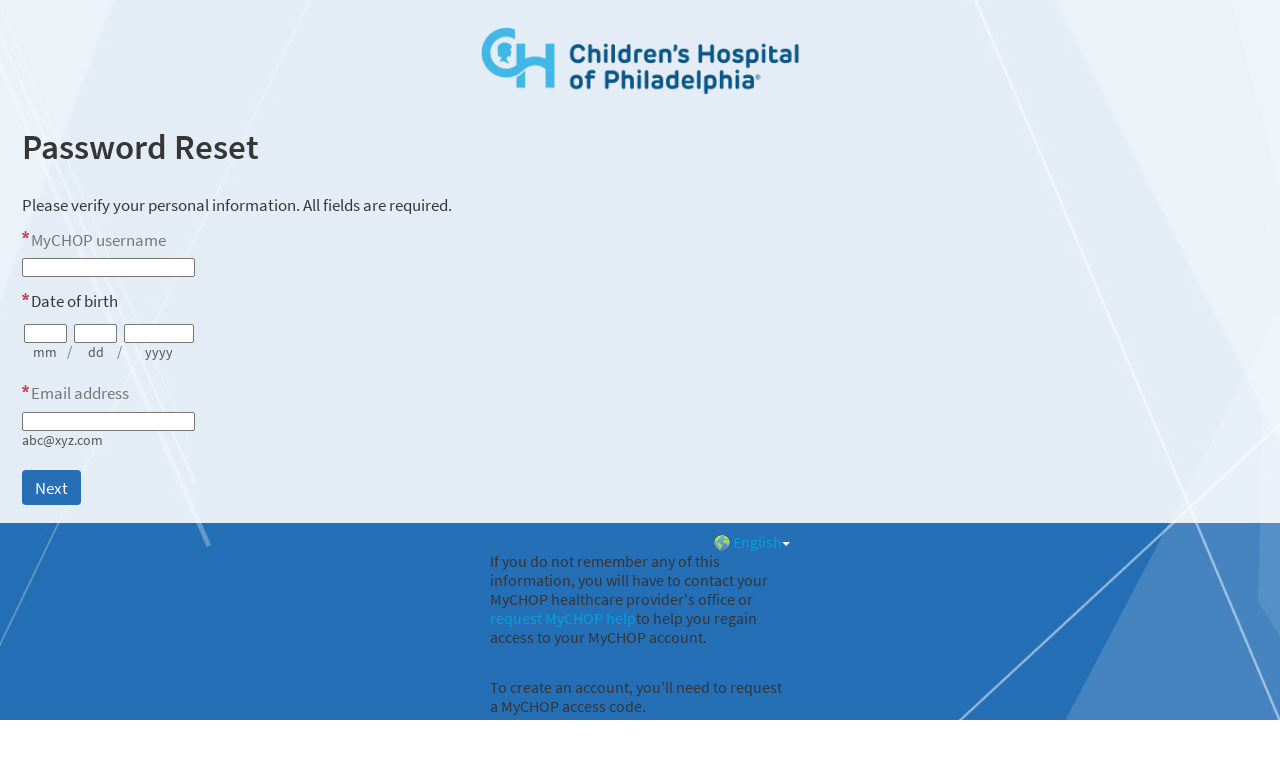

--- FILE ---
content_type: text/html; charset=utf-8
request_url: https://mychop.chop.edu/MyChart/passwordreset.asp
body_size: 10748
content:
<!DOCTYPE html PUBLIC "-//W3C//DTD XHTML 1.0 Strict//EN" "http://www.w3.org/TR/xhtml1/DTD/xhtml1-strict.dtd">
<html xmlns="http://www.w3.org/1999/xhtml" xml:lang="en" lang="en" dir="ltr" class="notile">
<head>
<title>MyCHOP - Password Reset page</title>
<meta http-equiv="content-type" content="text/html; charset=utf-8" />
<meta http-equiv="X-UA-Compatible" content="IE=edge" />
<meta name="format-detection" content="telephone=no" />
<link rel="icon" href="/MyChart/en-US/Images/favicon.ico" />
<link type="text/css" rel="stylesheet" media="All" href="/MyChart/en-us/styles/common.css?v=hPREvvhA%2fg9VCbMzDMrkVUuNIQkJxU4dDXG%2fX2bqEfyeNVUHzopv4vjdFuCxX5Uw" />
<link type="text/css" rel="stylesheet" media="All" href="/MyChart/en-us/styles/prelogin.css?v=hwKZckVeTO90lRDnBbTifiBpG4F2VeSZzBMVOUHl3W1KTFsQrvucTq7e3kUiJz6z" />
<link type="text/css" rel="stylesheet" media="All" href="/MyChart/en-us/styles/component.css?v=xDBRjuramofJLNghY9eSM2hdXu7ncp%2fvQQ0Rmz1V01dD8INeizqQ2Wje0dWEpONb" />
<link type="text/css" rel="stylesheet" media="All" href="/MyChart/en-us/styles/themes.css?v=eX1zCFG8e96CJXGuFDsmQrIJwKdibAQILthUsHSXwRAuS37KWPJyUSAiOi%2fwTKsa" />
<link type="text/css" rel="stylesheet" media="All" href="/MyChart/en-us/styles/externalcolors.css?v=YtDWySRrkyTdr9BRFOXkyRkiCPUdkRM0B2ySkcEsr0JFL7ZuNiGISiHr%2frs41qVR" />
<!--anti click-jacking script-->
<style nonce='2A1975911E6C4E6AA11F64AB27C0A5A6' type='text/css' id='initialBodyClass'>html{background:none!important;}body{display:none!important;}</style>
<script nonce='2A1975911E6C4E6AA11F64AB27C0A5A6' type='text/javascript'>if(self===top){var InitialBodyClass=document.getElementById('initialBodyClass');if(InitialBodyClass){InitialBodyClass.parentNode.removeChild(InitialBodyClass);}}else{top.location=self.location;}</script>
<!--end anti click-jacking script-->
<noscript><meta http-equiv="refresh" content="0;./nojs.asp" /></noscript>
<script src="/MyChart/scripts/external/jquery.min.js?v=dqxdLQ2Y83D6EaEYrLzaUrYn5wzP6l2FGLI3si712tHs63GZxVscQrCKdA7Yq51Y" integrity="" type="text/javascript"></script>
<script src="/MyChart/scripts/utilities/jqwrappers.min.js?v=K%2fqP6MAwvP3qNWwI%2b2oznf83sAT%2fS71A4Ula5L5FGG1e4dpxIuRCNXncya%2bcNhDx" integrity="" type="text/javascript"></script>
<script src="/MyChart/scripts/external/handlebars.runtime.min.js?v=7FdSEwuuKKdEffRl1JopFMXfspQhYRlHoF1kZyIDuZRN%2b3udicqZRWBsu97ekSrz" integrity="" type="text/javascript"></script>
<script src="/MyChart/scripts/globalscripts/askmary.js?v=B6urTaj20AlT0UAKQIHDC%2bVZdM%2fyFaMRfn1h%2bCmDO8L8mfCBmlFJl%2fx19Y09igQW" integrity="" type="text/javascript"></script>
<script src="/MyChart/scripts/ui_framework/core/common.min.js?v=Crxw2vKu%2b5K6LDs%2fKgPot9gT8OG45QNtB%2bEUxiH161c9JpRoN7CpTyQq96hxVnj8" integrity="" type="text/javascript"></script>
<script src="/MyChart/scripts/ui_framework/core/prelogin.min.js?v=c5BtyRt%2bnxRsurlGbs8LYa7CEuRyVv95ANzvjc5V9z%2fel%2b2uMZfOeYByTRHoUst2" integrity="" type="text/javascript"></script>
<script src="/MyChart/scripts/core/core.min.js?v=TnDIK0SeJVs%2f9egpeqEi00HwimrYBXdazuIAjem98b5KZ4hAhVCWDMb3BmGLTr84" integrity="" type="text/javascript"></script>
<script src="/MyChart/scripts/core/debug.min.js?v=c1R2rmksYXX8%2fLgkT8xs084epKQgq%2bJI9oaBCXUi1yMsJpueOfInDN2D9sSd0pGE" integrity="" type="text/javascript"></script>
<script src="/MyChart/debug/debugsettings?v=97797470" integrity="" type="text/javascript"></script>
<script src="/MyChart/scripts/core/i18n.min.js?v=Sm7q6f3QZX6tGO7yRvZ4rv6kRGuROEVnxmk5fyy89RvDWGL4k%2f6JWNjR4l0HGeZA" integrity="" type="text/javascript"></script>
<script src="/MyChart/localization/formats?v=-177616184" integrity="" type="text/javascript"></script>
<script src="/MyChart/scripts/wp.fdiutils.min.js?v=EiItjimnaIwJhheHteeLLwSRoMjwlZnqcbh0%2fQztIKCy%2f9yrpYSt11za2K40%2b%2fl0" integrity="" type="text/javascript"></script>
<script src="/MyChart/scripts/core/pagestartup.min.js?v=uSBakEaRs4ODaGkbpBlghWaCWNS7JbnKV3aIVpjdz0Exx0%2bRNzIFbPy8VMH5MUEe" integrity="" type="text/javascript"></script>
<script src="/MyChart/scripts/core/prelogin.min.js?v=HdNupGXesO8GzPIxK4z%2bYTBFdVhcJox%2fSEICFNjHOiBGYlC2ZcQBvY%2buhBwx2nb7" integrity="" type="text/javascript"></script>
<script src="/MyChart/scripts/utilities/utilities.min.js?v=%2bD3%2bs0%2bidt63kLZ5DJ3kTGl%2bUIGyyC7Zum76SsftHJuhPzAjlXxGHYIiUvECUE9b" integrity="" type="text/javascript"></script>
<script src="/MyChart/scripts/utilities/communityutilities.min.js?v=ruflTS0HkZ0hth%2fSFToJvgXCOa610OFezJ07XitIJpxsM7biFOIgx95J1yIufoKi" integrity="" type="text/javascript"></script>
<script src="/MyChart/scripts/utilities/simpletemplates.min.js?v=jpLEdEuIasjt4wv5neeucAws5fGPThTZoY80Pkp9fRmIX2ZFqF%2fv%2fvnEGcGNKmwK" integrity="" type="text/javascript"></script>
<script src="/MyChart/scripts/core/strings.min.js?v=pahhOGnsPXoD0Q%2bXZP4QmTrp7gbJxGmpdZo4MwwjVWKC7C4xKdfemm7QrsUJlGfw" integrity="" type="text/javascript"></script>
<script src="/MyChart/context/webserversettings?v=-1497238642" integrity="" type="text/javascript"></script>
<script src="/MyChart/en-us/scripts/commonutils.min.js?v=%2fKMpSNhh%2fn1dRr87EB0y7aIDzB9mW8Z0fzakbAPr%2b2kuqqSthxEVS32Qu4r%2b0Jra" integrity="" type="text/javascript"></script>
<script src="/MyChart/mnemonics?v=1024554086" integrity="" type="text/javascript"></script>
<script src="/MyChart/scripts/ui_framework/core/formvalidation.min.js?v=rwPuM4qXULDJ8fXJ9RT8ZHQb5A2S7kYTKWtNabBCc7xWMQAjl3BbrIKrALjkhgVZ" integrity="" type="text/javascript"></script>
<script src="/MyChart/en-us/scripts/intkeepalive.min.js?v=Co2v5HzvWMM%2fPQ%2b98ij8kSmYdoaCDTtMxghUXL6nfzPCW3d0Oe1eQWjAo4GbGEsK" integrity="" type="text/javascript"></script>
<script src="/MyChart/en-us/scripts/wp.events.min.js?v=CiFltSNgSO5ZknZAk1fRiTPWHk9YnZbquFzyyItgljlJ5A3F%2b%2bc1pvHeE5vAWwda" integrity="" type="text/javascript"></script>
<script src="/MyChart/en-us/scripts/dateformat.min.js?v=NigJR4AlUz63wk3CuDOp%2bWeyQBF2rO7iTLV3fSOXLyPidcOUK4oWc4gXYvkwpjD2" integrity="" type="text/javascript"></script>
<script src="/MyChart/en-us/scripts/wp.comm.min.js?v=NI90ggRPboPo60zb%2bcf4hvWTUkyqHMIF9KcBVCXTRTHBKy8sbh7JdjbifvcXjAcR" integrity="" type="text/javascript"></script>
<script src="/MyChart/en-us/scripts/wp.utils.min.js?v=sEl77TUUAmq4UqAyftMYOTlEUgLNIP1zFu%2fh4zmJcdFn3fwQGx5NwiDTCmVl%2b%2fpQ" integrity="" type="text/javascript"></script>
<script src="/MyChart/en-us/scripts/wp.telehealthutils.min.js?v=n%2fUcebPM%2fpjdBWQ6c8eaArCNywRJ5Q3%2bIcTDANNE44EykZ84YGCspaAeeGgM59cj" integrity="" type="text/javascript"></script>
<script src="/MyChart/en-us/scripts/mychartjsstrings.min.js?v=d5jyhYqRlyW3cuy104LVEHkGHVHqg8%2fJX3e6Ee2FQnXxcKqNwQBo6W8DIQ4HakY9" integrity="" type="text/javascript"></script>
<script src="/MyChart/rulestring/strings?v=-885613342" integrity="" type="text/javascript"></script>
<script src="/MyChart/en-us/scripts/wp.dom.min.js?v=%2b4kV6DzxhB43xDY8es%2fFbC54Yhmuaxh6Hafs6N8Xc%2bSNljlPA8Zb3mDjYx46rlfe" integrity="" type="text/javascript"></script>
<script src="/MyChart/en-us/scripts/wp.controls.min.js?v=x6FL2pfYxOAZ9zKc7mVZjE7PTjlfgs07S6aH2ggFuJfLVHjrtXoPtsCe34UJzuqU" integrity="" type="text/javascript"></script>
<script src="/MyChart/en-us/scripts/wp.controls.menu.min.js?v=C5M%2fuqHtVsP4thQD1x7cEZOoLXejq7PnBlWljWHRtS6aBG%2ff9aYh2oS%2blDP7%2bzVL" integrity="" type="text/javascript"></script>
<script src="/MyChart/en-us/scripts/effects.min.js?v=Vmrv9jE98iq5leZS9IODDJhdwnyuQiS6g%2f2VhhvplgFQuHG0AKilwn8mS6mfOqKY" integrity="" type="text/javascript"></script>
<script src="/MyChart/en-us/scripts/wp.strings.min.js?v=tYc6P%2fxcJAr2kilDeK529aQwmbzlOPYGcYxHTb9M5hzKNkj34iVYUxdcxSGlyUSN" integrity="" type="text/javascript"></script>
<script src="/MyChart/scripts/utilities/jqueryextensions.min.js?v=naGYH3Wfs2OFSWJ8%2f%2bqnAJCQopPhsdZ3nVEMX78ACdOpeJ0ggJ6UYnXxOrl1n9wp" integrity="" type="text/javascript"></script>
<script src="/MyChart/scripts/utilities/handlebarshelpers.min.js?v=%2bVSdiDV9aGjBl83t5JXhnpYvNup3Pu%2bCyUC9F4sJLC36c%2f9Kw40l4PHcyAEQVP4k" integrity="" type="text/javascript"></script>
<script src="/MyChart/scripts/utilities/behaviors.min.js?v=2CZCoQ%2byPvgl3pn1yNrgYTWo27dFkDh4o5txCKPQmOSKr9lUOIo4g4ZNMUcX4SKy" integrity="" type="text/javascript"></script>
<script src="/MyChart/scripts/utilities/epicpxhelpers.min.js?v=HA5nOKh0WYbbZJ%2b2qtW%2f2S1wC%2b0CcgOOdI%2b9K3wGkpQbQyLZKU7Uq4V1ZXhZdISx" integrity="" type="text/javascript"></script>
<script src="/MyChart/scripts/ui_framework/core/uiframeworkbindings.min.js?v=3Ldn%2b6lJz4%2b%2f89vmAef6kDJ2G8dlbJFaZzm70hFA%2fbWyVdnVh8JqYAeRyk7qAU%2fj" integrity="" type="text/javascript"></script>
<script src="/MyChart/templates/vbbaselinks.tmpl.min.js?v=fTUltDbBIRyBRD1cfuOKUSCC3C7gdSOOY%2bU%2bL5ikdS1saqvjPFJBhcrtDQkaIO4U" integrity="" type="text/javascript"></script>
<script src="/MyChart/templates/vbprintheader.tmpl.min.js?v=HEbFOLBooXSas7nI6pqYnSZvS%2fTqmEi8qu%2bZ0SHlutsRP23hVlI3rk36K7ahNLvX" integrity="" type="text/javascript"></script>
<script src="/MyChart/templates/loggingout.tmpl.min.js?v=UdRl5dsu8T8vtl6ETo2N6%2febCtSt1j1FlE16MvNYUuB4tdinlNErWim8Bmv%2buryA" integrity="" type="text/javascript"></script>
<script src="/MyChart/templates/buttonbar.tmpl.min.js?v=VFksBe1PfcBA12rVHSDLg23bw9u3B4FSRfTFWMC82trQ%2fY6PKk%2fIMqaW7BPdHJTX" integrity="" type="text/javascript"></script>
<script src="/MyChart/templates/overlay.tmpl.min.js?v=x2F%2fzxNQLLzoXV4%2bVwwxIyZUj9H96AH64bJOOA6nEBuDqpvct6yJdsbAwnc1ANvz" integrity="" type="text/javascript"></script>
<script src="/MyChart/templates/loading.tmpl.min.js?v=SaZlN2Qph0KGPpbzE6Yb0fofPdYLt7ren3QQNkbC2Kk0RY%2bV1VLI7IHm3yg5oC9D" integrity="" type="text/javascript"></script>
<script src="/MyChart/templates/externaljump.tmpl.min.js?v=y6ABphnVUS6TafQYgbLRT7YcCZFsIeDSv1Fc%2fobKCdc5io1Dzq4Iwx39UPh7gcrr" integrity="" type="text/javascript"></script>
<script src="/MyChart/templates/scrollbarwidth.tmpl.min.js?v=KeuHDw8eAQkd%2bTCR8EAl9qwWP%2bRugVxGm9LItRTtVSH0WXgN%2bcGT9G19tAdpjTZA" integrity="" type="text/javascript"></script>
<script src="/MyChart/templates/externalorganizationdetails.tmpl.min.js?v=POy5sNUkXEL21%2fnaAWQ%2bLHX4TITYBKobgBnX%2fxWnRTJE%2fzL2TjRVtoipPppSDgDq" integrity="" type="text/javascript"></script>
<script src="/MyChart/templates/externalorganizationicon.tmpl.min.js?v=QPLYpBl2a4rS3kCPk9AyJqgNrPHk9jvl9w%2b2s7ZePt0rdyKEEut3xkXLLG6ev0Ux" integrity="" type="text/javascript"></script>
<script src="/MyChart/templates/externalloadingindicator.tmpl.min.js?v=4FnLLYpQUx%2fwMLGYvp%2floX%2bagDiXr9QVxfVbRqqBUMpPxzrqY8e%2fNFgYtSMC55sG" integrity="" type="text/javascript"></script>
<script src="/MyChart/templates/ui/ajaxspinner.tmpl.min.js?v=cK84eDhN7K8wmmRP2MWmcYoULpy8QRzYHYT8HO0XrsiwqkiaAiBr74ngbL95%2bcAw" integrity="" type="text/javascript"></script>
<script src="/MyChart/templates/ui/zerostate.tmpl.min.js?v=NFLKDWpFS%2fB9lATQWeCpjRTfMGPpTZ%2bba4AJNlCYHRp3LpYTO3AE5%2fRkjMWnE%2buY" integrity="" type="text/javascript"></script>
<script src="/MyChart/scripts/controllers/controller.min.js?v=%2bXLHC6Veavj91Hjz8YxCdcyAAbJFtb2tJP6HWZqaccw3r3pnNpJ0pzoqEswSMSHZ" integrity="" type="text/javascript"></script>
<script src="/MyChart/scripts/components/component.min.js?v=wQg%2fPXIEK4tPAfEsOirX5cWMeeNbgQmLD9BguRj37UO07me1luOj%2fHKpTPwUnbLz" integrity="" type="text/javascript"></script>
<script src="/MyChart/templates/infoprelogin.tmpl.min.js?v=pasU2YJXJq7qopR89f0Hv7H30AXcvw3ix6kIOlWHTziSaZw7%2foCJBXQifX5Rn5kN" integrity="" type="text/javascript"></script>
<script src="/MyChart/scripts/components/viewcomponent.min.js?v=mO54I0v7wLE69q3QWajgk%2fBL3phhz6GjyPiUCtGYCcLFWW8S9BLo0MpoPJmumavC" integrity="" type="text/javascript"></script>
<script src="/MyChart/scripts/components/vb6component.min.js?v=RCYpOxoW0mHwuLJYdH169TfxVZPIQuKXWxjfsIp5Gfy1GBXpj%2bwH9xHQZBzwRu%2b6" integrity="" type="text/javascript"></script>
<script src="/MyChart/scripts/components/templatecomponent.min.js?v=Ncmdt1S1MBp9zi4qeGxhkvTZub6OQqSmgeNXGaaC94VqmpDkGiOtWez4vR%2bp7J5u" integrity="" type="text/javascript"></script>
<script src="/MyChart/scripts/components/inlineloadingcomponent.min.js?v=GPtWyafWd8dKeA%2f4Lh28N2bIWIotlqM8UzWrYI%2fvRJI2bN6FuKaNPYQ6rKEKHA%2bK" integrity="" type="text/javascript"></script>
<script src="/MyChart/scripts/components/inlineloadingwithsourcescomponent.min.js?v=zpujqRzOzRj18Y1gM35EM%2fBdvPEONGnGBeV4HNtpgxfWDnCl6sUmXPGKtV2dXXQ4" integrity="" type="text/javascript"></script>
<script src="/MyChart/scripts/components/externaljumppopupcomponent.min.js?v=eWUj16Nv4G8qtXa7Ng%2fxGEAZj8rE0u65ng7Lvb0F9j25BtZK0Z7z%2bkSZhP8gkUxq" integrity="" type="text/javascript"></script>
<script src="/MyChart/scripts/components/confirmcomponent.min.js?v=AsES4aYV%2bHmmDX7n12%2fAXkbmgPZYNhnSHa8oYXy3btLDMet9mmrtdEzmguFMYGcK" integrity="" type="text/javascript"></script>
<script src="/MyChart/scripts/containers/containercomponent.min.js?v=h%2fsU%2f4FtlJxaRk851stquXOW43apY%2fbvak3vQxvwmYnesmdvqu186%2fbhu1UqIak%2b" integrity="" type="text/javascript"></script>
<script src="/MyChart/scripts/containers/positions.min.js?v=%2bpYN6zUSP7piVOZfPALYHrNnYuaD4FbswL%2bBoo7vdMQCgYR37mK53owzph6FE1Ht" integrity="" type="text/javascript"></script>
<script src="/MyChart/scripts/containers/popup.min.js?v=UH8APNioISl0YwiKMS6TbYx0irtk0DKNNSFrdImH%2bst5nlqxMN6ETg%2b5qw3WTgRw" integrity="" type="text/javascript"></script>
<script src="/MyChart/scripts/containers/panel.min.js?v=pQYJTmH2qVmAAao8oBRLPtNTxKrQMv986odZs60gG6YSDiG0FuF0SYajYF6YPNU%2f" integrity="" type="text/javascript"></script>
<script src="/MyChart/templates/calendar.tmpl.min.js?v=PgSuaUgJrvMojYZB6exxFiwnqeMsUfC704KtXWaRt9HuzOVl9BL7My3gLLAJ9oQD" integrity="" type="text/javascript"></script>
<script src="/MyChart/scripts/components/calendar.min.js?v=6EB6yB64Goeq%2fBD4JBgyOili3%2fzLwxK2CQhUO2L%2ffmPtT8sHHa2z6ndCZZcRW9iZ" integrity="" type="text/javascript"></script>
<script src="/MyChart/scripts/containers/multimonthcalendar.min.js?v=m0eNryMIRfBRyzOSvUJprzS%2bh1XcflE5oRhuQadbdmBzV5GJp06mSo3jjKZi%2bUOf" integrity="" type="text/javascript"></script>
<link type="text/css" rel="stylesheet" media="All" href="/MyChart/en-us/styles/calendars.css?v=n%2fDYHjSIN5bMaLrKpfJ4Nq4MwnyujtFQbDTVmgIi2VjYh4oUO%2fJ0XgnxM69qHckw" />
<script src="/MyChart/en-us/scripts/calendars.min.js?v=%2b5bnxL9Nt%2flQR09YtiIt6b%2bRH0BsLAjoXqp%2b%2fzQKhtZZ96%2fRgXEWwIOFjBrxOTKJ" integrity="" type="text/javascript"></script>
<script src="/MyChart/en-us/scripts/wp.validators.min.js?v=poixSN9YBr%2b5q2IvKcKIFHreptI4aDmXrSh%2bn9uYD4fSGDXDa4Emh%2bPlVAscTLqN" integrity="" type="text/javascript"></script>
<script src="/MyChart/scripts/containers/htmltemplatecontainer.min.js?v=QgfWb3Og7C6oGMeLYs0L9FIq2u5AW4FJAj9%2bh62UuY8kErR5sDLVRBpdNeAY6c0r" integrity="" type="text/javascript"></script>
<script src="/MyChart/scripts/components/safetoredirectcomponent.min.js?v=H0Krd2x7bZ7p8KMRArJFviMQMLsLVbz7ctkHEGvRXROajmXKyrV2t1EkdbGupWOu" integrity="" type="text/javascript"></script>
<script src="/MyChart/scripts/components/timeoutwarningcomponent.min.js?v=Gp4wvEUNmlH89beuQf0o8J6UxyIlOqf%2fikSyrzxpzuqrrnyNF1TLTMbRejeDKyRe" integrity="" type="text/javascript"></script>
<script src="/MyChart/scripts/components/loggingoutcomponent.min.js?v=4xQPS833F9ttBg%2b2MYBRZYRBtHfW8L74MMSIt3WvScHcBnyYlJyy0izfjZk9O9Bt" integrity="" type="text/javascript"></script>
<script src="/MyChart/scripts/components/messagecomponent.min.js?v=yg2MzbKY%2b6CcOrCNATdzbqv797OYvi0QW6lk%2bLYhV7tvcFo4ORkS8hHyoC68FeQ2" integrity="" type="text/javascript"></script>
<script src="/MyChart/areas/analytics/scripts/models/viewevent.min.js?v=sAfLHtydALN8s3xX1E0e6pLFcmVv%2bUnrfbhVdNziQag%2fqYHsCVYbUZ77zavLtP9A" integrity="" type="text/javascript"></script>
<script src="/MyChart/areas/analytics/scripts/models/useractionevent.min.js?v=6j7iWOtefQj1kxZYidIov7RsQsIrfIh%2fpmYz2m4x2%2fsmqp6qx%2fnnqDj%2fHpT9Buvn" integrity="" type="text/javascript"></script>
<script src="/MyChart/areas/analytics/scripts/controllers/usagetrackingcontroller.min.js?v=y3ygVTjZPAmsFqB3bSzIwZiDJvJ2mm%2f3MeNIvtCSAhX25qZCrOyirE9SwToT4dlg" integrity="" type="text/javascript"></script>
<script src="/MyChart/scripts/common/model.min.js?v=Ky0JRNvj3a3MWWzaIGupf%2fMXovidBvl8Axx8mkNGNtOAiKPt6S8CG9LqcJifcUCv" integrity="" type="text/javascript"></script>
<script src="/MyChart/scripts/common/modelcollection.min.js?v=OehgIkg%2bH%2bGfbNsHC6ch2E%2f5GbhhgiyNc0lbiNWO3J%2fOkDfcHVMJ0fpfk9cgZuFR" integrity="" type="text/javascript"></script>
<script src="/MyChart/templates/ui/command.tmpl.min.js?v=B%2fcA5Q1Mk5odr0NxEVCbTmiit0c8y%2feelQgHEYZC8s2gH1FaUF6vxx6lI03VGaSU" integrity="" type="text/javascript"></script>
<script src="/MyChart/scripts/models/ui/command.min.js?v=43sbWTXWok0Yc%2frgIFXvfb6qwxmvwZD1jdyEoprwUQI26tamSrYPYIMf6%2b3C673m" integrity="" type="text/javascript"></script>
<script src="/MyChart/scripts/controllers/ui/localeswitchercontroller.min.js?v=4D99MZFXexnfr9P8EMgBxx1jMtTSDgntQZvCafyJQo%2b9zUEd1Jn3Z4rcQl0UezOF" integrity="" type="text/javascript"></script>
<link type="text/css" rel="alternate stylesheet" media="All" href="/MyChart/en-us/styles/highcontrast.css?v=p74%2bgPr8E5qcRfTzb0Uiglg%2by%2fanGTbG64NbfL933EvKAM6OuGZBTik0d4s1aKSJ" title="High Contrast" disabled="" />
<script src="/MyChart/en-us/scripts/signup_login.min.js?v=uRAyaYew036kYTUksytqguZ4%2fr%2fB6%2fkbFR05sVMhwTiOJBWqkx1eWO7Xc4xDsqlF" integrity="" type="text/javascript"></script>
<script src="/MyChart/en-us/scripts/wp.strings.min.js?v=tYc6P%2fxcJAr2kilDeK529aQwmbzlOPYGcYxHTb9M5hzKNkj34iVYUxdcxSGlyUSN" integrity="" type="text/javascript"></script>
<link type="text/css" rel="stylesheet" media="All" href="/MyChart/en-us/styles/mobile_responsivesite.css?v=kUDbZo4a54Xe86uKhbp2Zjx1VWVCwEy8WAAbutt%2bHBp1POPi6AzKWLUvRqWd2PcE" />
<link type="text/css" rel="stylesheet" media="All" href="/MyChart/en-us/styles/mobile_gridadapter.css?v=0TtspZ0Y7jIwvNkIT%2bAwt4REGygWI%2fdT1YGGNwmuMiPQVtpUWrJRtInPr4D%2fEn1t" />
<script src="/MyChart/scripts/utilities/makevbpageresponsive.min.js?v=xirgWKqTGW49LqQuWD5whumwlVkP3Hz1AuDMqBoWNfWqqlvDKZApOXOvI3deuiN%2b" integrity="" type="text/javascript"></script>
<link type="text/css" rel="stylesheet" media="All" href="/MyChart/en-us/styles/authentication.css?v=X3oxkxQusBqOKjQKY6f8C8%2b92nn7j%2fzy%2bPYZ5Qjwi2mm%2fwZMYfxZLMXUob9wwXlZ" />
<link type="text/css" rel="stylesheet" media="All" href="/MyChart/en-us/styles/override.css?v=32gfXNcjvse3dU0E5sW%2bI55csOSpJy5XcstmQuyc89ODHFE7EgnIUH0MXKbzVbq3" />
<script nonce='2A1975911E6C4E6AA11F64AB27C0A5A6' type="text/javascript">
$$WP.Strings.add("PopupHelpIconAlt", HTMLUnencode("See Instructions."), "Global");
$$WP.Strings.add("PopupHelpIconAltFull", HTMLUnencode("See Instructions. Screen readers: use read next line command to hear instructions."), "Global");
</script>
</head>
<body  class="resetPage hasNoCommunityLinks isPrelogin color1 graphicHeader md_default">
<div id="classicPopupRoot" class="overlayContainer"><div id="onboarding-content" class="jqHidden"></div></div><div id="wrap" class="withSidebar" data-hide-during-popup="true"><header id="header" class="prelogin"></header><div id="content" class="hasSidebar"><main id="main"><a class="logo" href="/MyChart/" title="MyCHOP"></a><div class="title"><h1 class="header">Password Reset</h1></div><div id="passwordResetErrorMessage" class="alertHeader"></div><p class="pretext">Please verify your personal information. All fields are required.</p>
<form autocomplete="off" method="post" action="/MyChart/passwordreset.asp" id="passwordresetForm"csp-guid-submit="7BB28805DD8B4908BB97DE17F8076423"><div class="formcontents"><div class="hidden"><input type="hidden" class="hidden" name="passwordresetformtoken" value="578AD25877304DA5BB35FAFE7BF6121E" /></div><div class="formsection legacyLabelledField"><div><label for="userID" class="fieldGroupPrompt required">MyCHOP username</label></div><input data-permissive="true" disabled="disabled" class="disabledfield jsreq withAutoComplete" type="text" autocomplete="username" name="userID" id="userID" maxlength="128" value="" csp-guid-blur="E4A1A794E6C54B93AAC22E3A61A29684" csp-guid-keyup="AE6A2D42B99049B394D33BFF7A47781A" /><div class="helptext accessibleLabel"></div><div id="userIDerror" class="alert recoverFieldError"></div></div><script nonce='2A1975911E6C4E6AA11F64AB27C0A5A6' type="text/javascript">var sEmptyFieldErrorDOB = HTMLUnencode("&lt;span class=&quot;clearlabel&quot;&gt;Error: &lt;/span&gt;Please enter your date of birth."), sInvalidFieldErrorDOB = HTMLUnencode("&lt;span class=&quot;clearlabel&quot;&gt;Error: &lt;/span&gt;Invalid date of birth.");</script><fieldset class="formsection legacyLabelledField"><legend class="fieldGroupPrompt required">Date of birth</legend><label class="clearlabel inlinelabel" for="dob1">Month of birth</label><div class="segment2"><input disabled="disabled" class="disabledfield jsreq" type="text" name="dob" id="dob1" maxlength="2" value="" csp-guid-keyup="9E406FE5070146F9B4A417BA6CAD0362" csp-guid-keydown="D9420E5A8366478386A7034C9E478C39" csp-guid-blur="FB763E792C414FC8931A378CCB2304EA" csp-guid-click="3721EEE5638541148279F6A1EEB62E89" csp-guid-keypress="F242F51380684BE397AE609894DDB6BC" /><div class="helptext accessibleLabel">mm</div></div><span class="separator subtle">/</span><label class="clearlabel inlinelabel" for="dob2">Day of birth</label><div class="segment2"><input disabled="disabled" class="disabledfield jsreq" type="text" name="dob" id="dob2" maxlength="2" value="" csp-guid-keyup="2693AD243EFF4455836FB01AA9669F44" csp-guid-keydown="1610FE9BDF9346F994D5284461B5ECEF" csp-guid-blur="18E80951CDBF4FB3B2DA892B235763E5" csp-guid-click="9FC0DDCE6BB94613B26245BF7E4DD53B" csp-guid-keypress="7FD54397BEF84348ADA2409B38042CCC" /><div class="helptext accessibleLabel">dd</div></div><span class="separator subtle">/</span><label class="clearlabel inlinelabel" for="dob3">Year of birth</label><div class="segment4"><input disabled="disabled" class="disabledfield jsreq" type="text" name="dob" id="dob3" maxlength="4" value="" csp-guid-keyup="B58712BADFF24EFCBDF2D442D7517712" csp-guid-keydown="DCB0FD6D32314697A049527F6FB94D10" csp-guid-blur="10C10E5465B340DBA5800D47927F02C2" csp-guid-click="7FAA58CDC73A4E2E8BB804C33AE31039" csp-guid-keypress="6FB399CCBCB84DB8923D4B45CA62848C" /><div class="helptext accessibleLabel">yyyy</div></div><div id="doberror" class="alert recoverFieldError"></div></fieldset><div class="formsection legacyLabelledField"><label for="email" class="fieldGroupPrompt required">Email address</label><script nonce='2A1975911E6C4E6AA11F64AB27C0A5A6' type="text/javascript">var sEmptyFieldErroremail = HTMLUnencode("&lt;span class=&quot;clearlabel&quot;&gt;Error: &lt;/span&gt;Please enter your email address.");var sInvalidFieldErroremail = HTMLUnencode("&lt;span class=&quot;clearlabel&quot;&gt;Error: &lt;/span&gt;Invalid email address.");</script><input disabled="disabled" class="disabledfield jsreq" type="text" name="email" id="email" value="" maxlength="50" csp-guid-keyup="12EC36A7058341D7B7138580DB71E985" csp-guid-blur="A95FD3D63AE34F36B2D6A3503E978DFD" /><div class="helptext accessibleLabel">abc@xyz.com</div><div id="emailerror" class="alert recoverFieldError"></div></div><div class="formsection formbuttons"><input class="hidden" type="hidden" name="passwordreset" value="Next" />			<input class="button disabled jsreq nextstep" type="submit" name="PASSWORDRESET" id="PASSWORDRESET" value="Next" title=""  disabled="disabled"/></div> </div></form></main><aside id="sidebar"><div id="locale_container" class="prelogin"><div class="dropdown"><button class="linkcolor"  id="localeswitch" aria-haspopup="true"><img class="localeImg" src="/MyChart/en-US/images/locale_switch.png" alt="Select a language for this website" title="" /><span class="localename">English</span><abbr class="abbreviatedname" title="English">Eng</abbr></button><nav id="morelocalesnav" class="localeHide jqHidden" aria-hidden="true"><ul id="morelocales" role="menu"><li class="selectedlocale" aria-hidden="true" role="none"><span lang="en-US" class="localename">English</span> <abbr class="abbreviatedname" title="English">Eng</abbr></li><li lang="es-US" role="none"><a role="menuitem" lang="es-US" class="morelocalesitemlink" href="#"><span class="clearlabel">Ver en </span><span lang="es-US" class="localename">Español</span> <abbr class="abbreviatedname" title="Español">Esp</abbr></a></li><li lang="fr-FR" role="none"><a role="menuitem" lang="fr-FR" class="morelocalesitemlink" href="#"><span class="clearlabel">Afficher en </span><span lang="fr-FR" class="localename">Français</span> <abbr class="abbreviatedname" title="Français">Fra</abbr></a></li><li lang="ar-AE" role="none"><a role="menuitem" lang="ar-AE" class="morelocalesitemlink" href="#"><span class="clearlabel">عرض في </span><span lang="ar-AE" class="localename">العربية</span> <abbr class="abbreviatedname" title="العربية">العربية</abbr></a></li><li lang="zh-US-HANS" role="none"><a role="menuitem" lang="zh-US-HANS" class="morelocalesitemlink" href="#"><span class="clearlabel">用</span><span lang="zh-US-HANS" class="localename">简体中文</span> <abbr class="abbreviatedname" title="简体中文">简体</abbr><span class="clearlabel">查看</span></a></li><li lang="pt-BR" role="none"><a role="menuitem" lang="pt-BR" class="morelocalesitemlink" href="#"><span class="clearlabel">Veja em </span><span lang="pt-BR" class="localename">Português</span> <abbr class="abbreviatedname" title="Português">Pt</abbr></a><span lang="pt-BR" class="clearlabel">Last language in list</span></li></ul></nav></div></div><div class="loginAlerts"><div class="hidden errorMessage" id="loginErrorMessage"></div><div id="nojavascript"><span class="alert"><img src="/MyChart/en-US/Images/warning.png" alt="" />&nbsp;<span class="clearlabel">Error: </span>You must enable JavaScript to use this site.</span><span><a target="_blank" href="Help/JavaScript">Click here for instructions on enabling JavaScript.</a></span></div></div><p>If you do not remember any of this information, you will have to contact your MyCHOP healthcare provider's office or <a href="/MyChart/publicforms.asp?mode=showform&formname=MyCHOP_Help_Form" target="_blank"> request MyCHOP help</a>to help you regain access to your MyCHOP account.</p><div class="posttext"><h2>New to MyCHOP?</h2><p>To create an account, you'll need to request a MyCHOP access code. <br><br>Call your CHOP Provider's office to request this code. Then click "Sign Up Now" to get started. </p></div></aside><footer id="footer"><div id="mainFooter" class="mainStyle"></div><div id="sidebarFooter" class="sidebarStyle"><div id="mychart_by_epic_logo_wrapper"><img id="mychart_by_epic_logo" src="/MyChart/en-US/images/MyChartIsEpic_inline_dark.svg" alt="" /></div><span class="copyright" lang="en"><a href="/MyChart/Authentication/Login?mode=stdfile&amp;option=epiccopyright" csp-guid-click="359E667B5F744E4B99AB4AE037733C45"><span class="copystring">MyChart&reg; licensed from Epic Systems Corporation</span><span class="copyyear"> &copy; 1999 - 2026</span></a></span></div></footer></div><div id="menuWrapper"></div></div><script id='cspScripts' nonce='2A1975911E6C4E6AA11F64AB27C0A5A6' type='text/javascript'>
(function(){
window.addEventListener( 'load', function(event){enableInputs(); assignInlineEventHandlers(); $$WP.IEHardStopDisabled=true; WP.DOM.Browser.checkBrowserSupported();});
$afe.select('[csp-guid-submit="7BB28805DD8B4908BB97DE17F8076423"]').on( 'submit', function(event){return doAccessCheck(0,1,'/MyChart/en-US/Images/warning.png',0,0,'passwordResetErrorMessage','passwordresetForm',9);});
$afe.select('[csp-guid-blur="E4A1A794E6C54B93AAC22E3A61A29684"]').on( 'blur', function(event){isBasicInlineValidationError(this,'userIDerror','','','','','','','1','',-1);});
$afe.select('[csp-guid-keyup="AE6A2D42B99049B394D33BFF7A47781A"]').on( 'keyup', function(event){isBasicInlineValidationError(this,'userIDerror','','','1','','','','1','',-1);});
$afe.select('[csp-guid-blur="FB763E792C414FC8931A378CCB2304EA"]').on( 'blur', function(event){easyDOBEntry(this,1); isDiscreteFieldsError('dob','3','1','doberror',sEmptyFieldErrorDOB,sInvalidFieldErrorDOB,'',this,'1','1');});
$afe.select('[csp-guid-keydown="D9420E5A8366478386A7034C9E478C39"]').on( 'keydown', function(event){easyDOBEntry(this,1,'',1); checkIfTabAllowed(event,this); checkIfFocusOnPrevField(event,this,'dob',1);});
$afe.select('[csp-guid-keyup="9E406FE5070146F9B4A417BA6CAD0362"]').on( 'keyup', function(event){autotab(event,this,document.getElementById('dob2')); isDiscreteFieldsError('dob','3','1','doberror',sEmptyFieldErrorDOB,sInvalidFieldErrorDOB,'1',this,'1','1');});
$afe.select('[csp-guid-keypress="F242F51380684BE397AE609894DDB6BC"]').on( 'keypress', function(event){removeCharFromField(event,this,'/','2');});
$afe.select('[csp-guid-click="3721EEE5638541148279F6A1EEB62E89"]').on( 'click', function(event){selectIfFull(this);});
$afe.select('[csp-guid-blur="18E80951CDBF4FB3B2DA892B235763E5"]').on( 'blur', function(event){easyDOBEntry(this,1); isDiscreteFieldsError('dob','3','1','doberror',sEmptyFieldErrorDOB,sInvalidFieldErrorDOB,'',this,'1','1');});
$afe.select('[csp-guid-keydown="1610FE9BDF9346F994D5284461B5ECEF"]').on( 'keydown', function(event){easyDOBEntry(this,1,'',1); checkIfTabAllowed(event,this); checkIfFocusOnPrevField(event,this,'dob',2);});
$afe.select('[csp-guid-keyup="2693AD243EFF4455836FB01AA9669F44"]').on( 'keyup', function(event){autotab(event,this,document.getElementById('dob3')); isDiscreteFieldsError('dob','3','1','doberror',sEmptyFieldErrorDOB,sInvalidFieldErrorDOB,'1',this,'1','1');});
$afe.select('[csp-guid-keypress="7FD54397BEF84348ADA2409B38042CCC"]').on( 'keypress', function(event){removeCharFromField(event,this,'/','2');});
$afe.select('[csp-guid-click="9FC0DDCE6BB94613B26245BF7E4DD53B"]').on( 'click', function(event){selectIfFull(this);});
$afe.select('[csp-guid-blur="10C10E5465B340DBA5800D47927F02C2"]').on( 'blur', function(event){easyDOBEntry(this,1,1); isDiscreteFieldsError('dob','3','1','doberror',sEmptyFieldErrorDOB,sInvalidFieldErrorDOB,'',this,'1','1');});
$afe.select('[csp-guid-keydown="DCB0FD6D32314697A049527F6FB94D10"]').on( 'keydown', function(event){easyDOBEntry(this,1,1,1); checkIfTabAllowed(event,this); checkIfFocusOnPrevField(event,this,'dob',3);});
$afe.select('[csp-guid-keyup="B58712BADFF24EFCBDF2D442D7517712"]').on( 'keyup', function(event){isDiscreteFieldsError('dob','3','1','doberror',sEmptyFieldErrorDOB,sInvalidFieldErrorDOB,'1',this,'1','1');});
$afe.select('[csp-guid-keypress="6FB399CCBCB84DB8923D4B45CA62848C"]').on( 'keypress', function(event){removeCharFromField(event,this,'/','2');});
$afe.select('[csp-guid-click="7FAA58CDC73A4E2E8BB804C33AE31039"]').on( 'click', function(event){selectIfFull(this);});
$afe.select('[csp-guid-keyup="12EC36A7058341D7B7138580DB71E985"]').on( 'keyup', function(event){isEmailSingleFieldError(this,'emailerror',sEmptyFieldErroremail,sInvalidFieldErroremail, 1,'',1);});
$afe.select('[csp-guid-blur="A95FD3D63AE34F36B2D6A3503E978DFD"]').on( 'blur', function(event){isEmailSingleFieldError(this,'emailerror',sEmptyFieldErroremail,sInvalidFieldErroremail,'',1);});
$afe.select('[csp-guid-click="359E667B5F744E4B99AB4AE037733C45"]').on( 'click', function(event){$$WP.Utilities.TryRedirect(this.href); return false;});
})();
</script></body></html>

--- FILE ---
content_type: text/css
request_url: https://mychop.chop.edu/MyChart/en-us/styles/prelogin.css?v=hwKZckVeTO90lRDnBbTifiBpG4F2VeSZzBMVOUHl3W1KTFsQrvucTq7e3kUiJz6z
body_size: 6007
content:
/* Copyright 2018-2025 Epic Systems Corporation */
body {
  background: transparent url("../images/prelogin.jpg") no-repeat fixed center center/cover;
  margin: 0 auto;
  position: relative;
}
@media print {
  body {
    background: none;
  }
}
body.midlogin:before {
  position: fixed;
  top: 0;
  left: 0;
  margin: 0;
  padding: 0;
  height: 100%;
  width: 100%;
  content: " ";
  z-index: -2;
  background-color: #246fb5;
  background-image: none;
}
.darkmode body.midlogin:before {
  background-color: #174977;
}

body.midlogin:after {
  position: fixed;
  top: 0;
  left: 0;
  margin: 0;
  padding: 0;
  height: 100%;
  width: 100%;
  content: " ";
  z-index: -1;
  background: transparent url("../images/background.svg") no-repeat scroll bottom center/cover;
  will-change: transform;
}
body #content {
  margin: 0 auto;
}
@media screen and (min-width: 1301px) {
  body #content {
    min-width: 1152px;
    width: 66.67%;
  }
}

body.md_secondaryvalidation_index #content.narrow2FA {
  min-width: 150px;
  max-width: 800px;
}

@media screen and (max-width: 768px) {
  html:not(.datatile) body.isPrelogin.fullHeightPrelogin.graphicHeader #content:not(.hasSidebar) #main {
    min-height: 100vh;
  }
}
body:not(.graphicHeader) #content:after, body.accessPage #content:after, body.recoveryPage #content:after, body.recoveryPage #content:after, body.activationWithCentralOption #content:after, body.resetPage #content:after {
  background: transparent url("../images/prelogin_blurred.jpg") no-repeat fixed center center/cover;
}

body.isPrelogin.graphicHeader.md_selftriage_load, body.isPrelogin.graphicHeader.md_landingpage_loadlandingpagedecisiontrees, body.isPrelogin.graphicHeader.md_selftriage_errorpage, body.isPrelogin.graphicHeader.md_openscheduling_index, body.isPrelogin.graphicHeader.md_onmyway_index, body.isPrelogin.graphicHeader.md_crossdeploymentscheduling_schedulefromtoken, body.isPrelogin.graphicHeader.graphicHeader.md_openscheduling_standalone, body.isPrelogin.graphicHeader.graphicHeader.md_anonymoustelehealth_index, body.isPrelogin.graphicHeader.md_telemedicinehome_guestvisit, body.isPrelogin.graphicHeader.md_standalone_signup, body.isPrelogin.graphicHeader.md_react_index, body.isPrelogin.graphicHeader.md_react_host {
  background: none;
}
@media screen and (min-width: 1301px) {
  body.isPrelogin.graphicHeader.md_selftriage_load #header.header_graphic.static .fitme.width, body.isPrelogin.graphicHeader.md_landingpage_loadlandingpagedecisiontrees #header.header_graphic.static .fitme.width, body.isPrelogin.graphicHeader.md_selftriage_errorpage #header.header_graphic.static .fitme.width, body.isPrelogin.graphicHeader.md_openscheduling_index #header.header_graphic.static .fitme.width, body.isPrelogin.graphicHeader.md_onmyway_index #header.header_graphic.static .fitme.width, body.isPrelogin.graphicHeader.md_crossdeploymentscheduling_schedulefromtoken #header.header_graphic.static .fitme.width, body.isPrelogin.graphicHeader.graphicHeader.md_openscheduling_standalone #header.header_graphic.static .fitme.width, body.isPrelogin.graphicHeader.graphicHeader.md_anonymoustelehealth_index #header.header_graphic.static .fitme.width, body.isPrelogin.graphicHeader.md_telemedicinehome_guestvisit #header.header_graphic.static .fitme.width, body.isPrelogin.graphicHeader.md_standalone_signup #header.header_graphic.static .fitme.width, body.isPrelogin.graphicHeader.md_react_index #header.header_graphic.static .fitme.width, body.isPrelogin.graphicHeader.md_react_host #header.header_graphic.static .fitme.width {
    min-width: 1152px;
    width: 66.67%;
  }
}

.datatile body,
.datatile #content:after {
  background: none;
}
.datatile #content {
  box-shadow: 0 0 0;
}

#wrap {
  display: flex;
  flex-direction: column;
  min-height: 100vh;
  justify-content: center;
  opacity: 0;
  transition: opacity 0.4s ease-in-out;
}
body.passthru #wrap, .datatile #wrap {
  min-height: auto;
  width: 100%;
  left: 0;
  margin: 0;
}
body.ready #wrap, .nojs #wrap {
  opacity: 1;
}

body.passthru {
  background: none;
}

#header:not(:empty).prelogin {
  background-color: rgba(255, 255, 255, 0.88);
  min-width: 0;
  position: relative;
  height: 5.5em;
  padding: 0.5em 0 0;
}
@media screen and (min-width: 1301px) {
  #header:not(:empty).prelogin {
    margin: 0 0 3px;
    border-radius: 6px;
    box-shadow: 0 2px 5px 0 rgba(0, 0, 0, 0.2);
  }
}
@media screen and (max-width: 768px) {
  #header:not(:empty).prelogin {
    height: auto;
    padding: 0;
  }
}

#header:not(:empty).preloginError {
  min-width: 1280px;
  height: 5.5em;
  padding: 0.5em 0 0;
  margin: 0 0 3px;
  background-color: rgba(255, 255, 255, 0.88);
  border-radius: 6px;
  box-shadow: 0 2px 5px 0 rgba(0, 0, 0, 0.2);
}

#content {
  border-radius: 6px;
  box-shadow: 0 2px 5px 0 rgba(0, 0, 0, 0.2);
  position: relative;
}

@media screen and (max-width: 1300px) {
  .mainLoginContent.beforeLoginFields.enrollment {
    display: none;
  }
}
#sidebar .mainLoginContent.afterLoginFields {
  max-width: none;
}
@media screen and (min-width: 1301px) {
  .mainLoginContent.afterLoginFields.enrollment {
    display: none;
  }
}

#main {
  padding: 0.5rem 1.25rem 2rem;
}

#sidebar {
  padding: 4.5rem 1rem 0.5rem;
  position: relative;
}

.logo {
  background: transparent url("../images/loginlogo.png") no-repeat scroll center center/contain;
  display: block;
  max-height: 6rem;
  margin: 0 auto 2.5rem;
  width: auto;
  max-width: 900px;
}
@supports (content: url()) {
  .logo {
    background: none;
    content: url("../images/loginlogo.png");
    object-fit: contain;
    max-width: min(100%, 900px);
  }
}
.logo + .title h1 {
  padding: 0;
}
.logo.disabled {
  cursor: unset;
}

.isPrelogin .title h1 .subjectIndicator {
  display: none;
}

.featureGridWrapper {
  overflow: hidden;
}

.features {
  list-style: none;
  padding: 0 0 1rem;
}
.features li {
  padding-left: 75px;
  background-repeat: no-repeat;
  background-position-x: left;
}
.features .icon-advice {
  background-image: url("../images/quicklinks/medical_advice.png");
}
.features .icon-testResults {
  background-image: url("../images/quicklinks/test_results.png");
}
.features .icon-medications {
  background-image: url("../images/quicklinks/medications.png");
}
.features .icon-calendar {
  background-image: url("../images/quicklinks/appointments.png");
}
.features .info {
  font-size: 0.9rem;
}

#signup {
  text-align: center;
}
#signup .header {
  color: inherit;
  font-size: 0.9rem;
  font-weight: normal;
  padding: 0;
}
#signup span {
  display: block;
}

#signupForm {
  position: relative;
}

.mobile #SelfSignupButton.stacked {
  margin: 0.5rem 0 0 0;
  padding: 0;
  text-align: left;
}

.mobile #CentralSelfSignupButton {
  background-color: transparent;
  color: #246fb5;
  box-shadow: none;
  display: inline;
  padding: 0 0.5rem;
  font-size: 1rem;
}
.mobile #CentralSelfSignupButton:hover {
  text-decoration: underline;
}

.mobile #CentralSelfSignupButton:active {
  box-shadow: inset 0 0 0 2px currentColor;
  transform: none;
  background-color: rgba(36, 111, 181, 0.1);
}
.mobile.darkmode #CentralSelfSignupButton {
  color: #92b7da;
  background-color: rgba(0, 0, 0, 0.3);/* #FF000000 */;
}

.mobile #CentralSelfSignupButton.stacked {
  margin: 0;
  padding: 0;
  text-align: left;
}

.mobile #NoActivationCodeDiv h2 {
  color: #363636;
}
.mobile #NoActivationCodeDiv.stacked {
  display: flex;
  flex-direction: column;
  align-items: flex-start;
}

#ActivationCodeDiv h2 {
  padding-top: 0;
}

.mobile #ActivationCodeDiv h2 {
  color: #363636;
}

.badges {
  display: inline-block;
  vertical-align: bottom;
  width: 17rem;
  min-height: 38px;
}
@media (max-width: 1300px) {
  .badges {
    width: 50%;
  }
}
@media (max-width: 768px) {
  .badges {
    width: 100%;
  }
}
.badges a {
  display: inline-block;
  margin: 0 0.25rem;
  vertical-align: bottom;
}
.badges a:first-child {
  margin: 0 0.25rem 0 0;
}
@media (max-width: 1300px) {
  .badges a:first-child {
    margin: 0 0.25rem;
  }
}
.badges a:last-child {
  margin: 0 0 0 0.25rem;
}
@media (max-width: 1300px) {
  .badges a:last-child {
    margin: 0 0.25rem;
  }
}
.badges .badge {
  vertical-align: bottom;
  min-height: 38px;
  height: 2.25rem;
}

.fullLinks {
  text-align: right;
  width: calc(100% - 17rem);
  display: inline-block;
}
@media (max-width: 1300px) {
  .fullLinks {
    margin-top: 1rem;
    width: 50%;
  }
}
@media (max-width: 768px) {
  .fullLinks {
    margin-top: 1rem;
    width: 100%;
  }
}
.fullLinks a {
  font-size: 0.8rem;
  margin: 0 0.5rem;
  display: inline-block;
}
@media (max-width: 768px) {
  .fullLinks a {
    font-size: 1.1rem;
    padding-top: 4px;
    padding-bottom: 4px;
    display: block;
    overflow-wrap: anywhere;
    text-align: center;
  }
}

.abbreviatedLinks {
  text-align: center;
}
.abbreviatedLinks a {
  font-size: 0.8rem;
}
@media (max-width: 1300px) {
  .abbreviatedLinks a {
    font-size: 1.1rem;
  }
}

.links {
  vertical-align: bottom;
}
.links a {
  margin: 0 0.5rem;
}

.downTimeAlert {
  margin: 4rem 0 1rem;
  min-height: 3rem;
}

.loginAlerts span,
.alertHeader span {
  display: inline-block;
}
.loginAlerts img,
.alertHeader img {
  display: block;
  height: 2.5rem;
  margin: 0 auto;
  width: 2.5rem;
}
.loginAlerts .card,
.alertHeader .card {
  padding: 0.5rem;
}
.loginAlerts .signupWithCentralMargin,
.alertHeader .signupWithCentralMargin {
  margin-bottom: 1rem;
}
.loginAlerts .signupWithCentral,
.alertHeader .signupWithCentral {
  display: flex;
  flex-direction: row;
  align-items: center;
  min-height: 1rem;
}
.loginAlerts .signupWithCentral .signupWithCentralContent,
.alertHeader .signupWithCentral .signupWithCentralContent {
  display: flex;
  flex-direction: row;
  align-items: center;
  text-align: left;
}
.loginAlerts .signupWithCentral #orgLogo,
.alertHeader .signupWithCentral #orgLogo {
  border-radius: 100%;
  margin-right: 0.5rem;
  border: 1px solid #cccccc;
}

.loginAlerts .alert {
  margin-bottom: 0;
}
downTimeAlert + .loginAlerts {
  margin: 0 0 1rem;
  min-height: initial;
}

.alertHeader {
  color: #d80000;
  padding: 0.75rem 0 1rem;
}
.alertHeader:empty {
  padding: 0;
}

.login .legacyLabelledField {
  width: 100%;
}
.login .legacyLabelledField .legacyLabelInputContainer {
  background: #ffffff;
  display: flex;
  align-items: stretch;
  border: 1px solid #dbdbdb;
  border-radius: 4px;
  width: 100%;
  display: block;
  overflow: hidden;
  margin: 0;
}
.login .legacyLabelledField .legacyLabelInputContainer.invalid {
  border-color: #d80000;
  box-shadow: 0 0 1.5px 1px #d80000;
}
.login .legacyLabelledField .legacyLabelInputContainer.invalid:not(:focus-within) {
  border-color: #d80000;
}
.login .legacyLabelledField .legacyLabelInputContainer.locked[class] {
  background-color: #f2f2f2;
  color: #565656;
  cursor: default;
}
.login .legacyLabelledField .legacyLabelInputContainer.locked[class] ._command:focus {
  background-color: #ffffff;
}
.login .legacyLabelledField .legacyLabelInputContainer:focus-within {
  outline: 5px auto Highlight;
  outline: 5px auto -webkit-focus-ring-color;
  box-shadow: none;
  border-color: transparent;
}
@supports (background: -webkit-named-image(i)) {
  .login .legacyLabelledField .legacyLabelInputContainer:focus-within {
    will-change: transform;
  }
}
.login .legacyLabelledField .legacyLabelInputContainer:focus-within :focus-visible {
  outline: none;
}
.login .legacyLabelledField .legacyLabelInputContainer:focus-within ._command:focus-visible {
  background-color: #edf3f9;
}
.login .legacyLabelledField .legacyLabelInputContainer ._labelledField {
  flex-grow: 1;
}
.login .legacyLabelledField .legacyLabelInputContainer ._labelledField ._input {
  background-color: inherit;
  border: none;
  box-shadow: none;
  margin-bottom: 0;
  width: 100%;
}
.login .legacyLabelledField .legacyLabelInputContainer ._labelledField ._input:invalid {
  box-shadow: none;
}
.login .legacyLabelledField .legacyLabelInputContainer ._labelledField ._input:invalid:focus:not(*:root) {
  outline: none;
}
.login .legacyLabelledField .legacyLabelInputContainer ._labelledField ._readOnlyText {
  border: none;
  margin-bottom: -1rem;
  word-break: break-word;
}
.login .legacyLabelledField .legacyLabelInputContainer ._labelledField ._labelInputContainer[class] {
  background-color: inherit;
  border: none;
}
.login .legacyLabelledField .legacyLabelInputContainer ._labelledField ._labelInputContainer[class].invalid:not(:focus-within) {
  box-shadow: none;
}
.login .legacyLabelledField .legacyLabelInputContainer ._labelledField ._labelInputContainer[class]:focus-within {
  outline: none;
}
.login .legacyLabelledField .legacyLabelInputContainer ._command {
  color: #565656;
  border: none;
  border-radius: 4px;
  flex-shrink: 0;
}
.login .legacyLabelledField .legacyLabelInputContainer ._command, .login .legacyLabelledField .legacyLabelInputContainer ._command.iconOnly {
  background-color: inherit;
  padding: 0 0.25rem;
}
.login .legacyLabelledField .legacyLabelInputContainer ._image {
  color: #565656;
  display: block;
  flex-shrink: 0;
}
.login .legacyLabelledField .legacyLabelInputContainer .actionDivider {
  width: 1px;
  background: transparent;
  border-color: #dbdbdb;
  display: flex;
  justify-content: center;
  flex-direction: column;
  isolation: isolate;
}
.login .legacyLabelledField .legacyLabelInputContainer .actionDivider::before {
  border: none;
  border-left-width: 1px;
  border-left-style: solid;
  border-left-color: inherit;
  content: "";
  height: calc(100% - 0.675rem);
}
.login .legacyLabelledField .legacyLabelInputContainer ._input {
  background-color: inherit;
  border: none;
  box-shadow: none;
  margin-bottom: 0;
  width: 100%;
}
.login .legacyLabelledField .legacyLabelInputContainer ._input:invalid {
  box-shadow: none;
}
.login .legacyLabelledField .legacyLabelInputContainer ._input:invalid:focus:not(*:root) {
  outline: none;
}
.login .legacyLabelledField .legacyLabelInputContainer ._readOnlyText {
  border: none;
  margin-bottom: -1rem;
  word-break: break-word;
}
.login .legacyLabelledField .legacyLabelInputContainer.readonly {
  background: none;
  border: none;
  outline: none;
}
.login .legacyLabelledField .legacyLabelInputContainer.readonly input {
  width: calc(100% - 3.5rem);
  text-overflow: ellipsis;
}
.login .legacyLabelledField:not(.legacyLabelledField + .legacyLabelledField) .legacyLabelInputContainer {
  margin-bottom: 0.5rem;
}
.login label::before {
  display: none;
  background: none;
  margin: 0;
  height: 0;
  width: 0;
}
.login .recovery {
  font-size: 13pt;
  display: block;
  margin: 0 0 0.5rem 0.1rem;
  padding-bottom: 0.5rem;
}
.login .button {
  margin: 0.5rem 0;
  width: 100%;
}
.login .button#submit + .spinningLoadWheel {
  margin-bottom: 0.6rem;
}
.login .button.sso.tall {
  padding: 0.615rem 0.75rem;
}
.login .button.sso:first-of-type {
  margin-top: 1rem;
}
.login .passkeyWrapper {
  display: flex;
  flex-direction: column;
  align-items: center;
}
.login .passkey.button {
  display: flex;
  justify-content: center;
  align-items: center;
  gap: 0.2rem;
  margin-top: 0;
}
.login .passkey.button[class][class] {
  padding-top: 0.18rem;
  padding-bottom: 0.18rem;
}
.login .passkey.button .text {
  padding-right: 0.5rem;
}
.login .myChartCentralLogin.secondary {
  background-color: #ffffff;
  color: #d6352d;
  border: 1px solid currentColor;
  box-shadow: none;
}
.login .myChartCentralLogin.button {
  display: flex;
  justify-content: center;
  align-items: center;
  padding: 0.375rem 0.25rem;
}
.login .myChartCentralLogin.button:hover {
  background-color: #f8dedd;
}
.login .myChartCentralLogin svg {
  max-width: 1.7rem;
  min-width: 1.5rem;
  max-height: 1.7rem;
}

.helpfeaturescontainer {
  display: flex;
  flex-direction: row;
  width: 95%;
  max-width: 20rem;
  padding-top: 0.5rem;
  padding-bottom: 0.5rem;
  gap: 0.1rem;
}
.helpfeaturescontainer .helpfeature.button.tertiary.neutral {
  display: flex;
  flex-direction: column;
  align-items: center;
  width: 50%;
  margin: 0.5rem auto;
  padding: 0.375rem;
  text-align: center;
  font-size: 0.8888888889rem;
}

#footer .mainStyle {
  padding-top: 2rem;
}
#footer .sidebarStyle {
  padding-top: 2rem;
}
#footer .midlogin {
  display: inline-block;
  text-align: center;
  font-size: 0.8rem;
  padding: 1rem;
}
#footer .midlogin .midLoginCopyright {
  width: auto;
  padding: 0 0 0 1rem;
}

.pretext + form {
  margin: 0.75rem 0 0;
}

.formsection label + .helptext,
.formsection legend + .helptext {
  margin: 0 0 0.25rem;
}

#locale_container.prelogin {
  top: -4rem;
}
#locale_container.midlogin {
  position: absolute;
  top: 0.5rem;
  right: 1rem;
}

.navigation.backarrow {
  position: absolute;
  top: 0.5rem;
  left: 1rem;
  width: auto;
}
.navigation.backarrow a.link.previousstep {
  display: inline-flex;
  align-items: center;
}
.navigation.backarrow svg.backnavigationarrow {
  height: 16px;
  width: 16px;
  color: #00a1db;
  fill: currentColor;
  margin-right: 0.15rem;
}

#main #locale_container.prelogin {
  max-width: 250px;
  min-height: 3rem;
  float: right;
  top: 0;
}
@media screen and (max-width: 1300px) {
  #main #locale_container.prelogin {
    max-width: 185px;
  }
}
@media screen and (max-width: 768px) {
  #main #locale_container.prelogin {
    max-width: none;
    float: none;
    min-height: 0;
    margin-left: auto;
  }
}

.icon.size-10 {
  width: clamp(16px, 1rem, 48px);
  height: clamp(16px, 1rem, 48px);
}
.icon.size-20 {
  width: clamp(16px, 1.5rem, 48px);
  height: clamp(16px, 1.5rem, 48px);
}
.icon.size-30 {
  width: clamp(16px, 2rem, 48px);
  height: clamp(16px, 2rem, 48px);
}
.icon.size-40 {
  width: 64px;
  height: 64px;
}
.icon.size-50 {
  width: 96px;
  height: 96px;
}
.icon.size-60 {
  width: 128px;
  height: 128px;
}
.icon.size-70 {
  width: 192px;
  height: 192px;
}
.icon.size-80 {
  width: 256px;
  height: 256px;
}

body.instantactivation #locale_container.prelogin {
  top: auto;
}

.lb_content {
  width: 90%;
}

#LoginNoCookies {
  text-align: center;
}

hr {
  margin: 1rem 0;
}

@media print {
  #top ~ a[href="#top"],
  #top ~ * a[href="#top"] {
    display: none;
  }
}

.faq {
  margin: 0 0 1rem;
}
.faq ul {
  margin: 0.75rem 0 0.75rem 1rem;
}
.faq .list_of_links {
  margin: 0;
}
.faq h3 {
  padding: 0.75rem 0 0;
}
.faq h3.header {
  padding: 0;
  font-weight: bold;
  color: #363636;
  font-size: 1rem;
}

body > div {
  Width: auto;
}

@media screen and (min-width: 768px) {
  .mobile .instantactivation,
  .mobile .instactconfirmation {
    background: url("../images/prelogin.jpg") no-repeat fixed center center/cover;
  }
}
#captchaContainer .required::before {
  position: absolute;
}

.navparent {
  overflow: hidden;
  margin: 1rem 0 0.5rem;
}

.navchild {
  font-size: 1.25rem;
  position: relative;
  margin-bottom: 1.5rem;
  display: inline-block;
  width: auto;
}
.navchild::after {
  border-bottom: 1px solid #cccccc;
  bottom: 0;
  content: "";
  display: block;
  height: 1px;
  left: 100%;
  position: absolute;
  width: 1500%;
}

.membertab {
  border-style: solid;
  border-width: 0.25rem 1px 1px;
  display: inline-block;
  margin: 0 -1px;
  opacity: 0.8;
  position: relative;
  width: auto;
}
.membertab.selected {
  border-style: solid solid none;
  border-width: 0.25rem 1px 0;
  margin: 0;
  opacity: 1;
}

.navparent.condensed .membertab:not(.selected) .tabimg + .tabname {
  width: 0;
}
.navparent.condensed .membertab:not(.selected) a {
  padding: 0.5rem;
  font-size: 1rem;
}

.membertab:first-child, .membertab.selected:first-child + .membertab {
  margin: 0 -1px 0 0;
}
.membertab a {
  display: block;
  font-size: 0.9em;
  padding: 0.5rem 1.25rem;
}
.membertab.hover:not(.selected) {
  border-style: solid;
  border-width: 0.25rem 1px 1px;
  opacity: 1;
}
.membertab a img.tabimg {
  border-width: 1px;
  border-style: solid;
  border-radius: 50%;
  display: inline-block;
  height: 2rem;
  margin-right: 0.5rem;
  overflow: hidden;
  vertical-align: middle;
  width: 2rem;
}
.membertab a .tabname {
  display: inline-block;
  width: calc(100% - 2rem - 0.5rem);
  overflow: hidden;
  vertical-align: middle;
  height: 2.5rem;
  line-height: 1.25rem;
}

.tabcontainer {
  border-color: #cccccc;
  border-style: none solid solid;
  border-width: 0 1px 1px;
  margin: 3.25rem 0 0;
  padding: 0.5rem;
}
.navparent ~ .tabcontainer {
  border: none;
  margin: 0;
  padding: 0;
}
.tabcontainer .navparent {
  left: calc(-0.5rem - 1px);
  margin: 0 0 -3.25rem;
  position: relative;
  top: calc(-3rem + 1px);
  width: calc(100% + 1rem + 2px);
  padding-bottom: 0.5rem;
}
.tabcontainer .navchild {
  margin: 0;
}

@media (min-width: 1301px) {
  body.liteMode #content {
    width: 33%;
    min-width: 350px;
  }
  body.liteMode #content #sidebar {
    width: 100%;
    padding-bottom: 3.5rem;
    padding-top: 2rem;
  }
  body.liteMode #content #sidebar .formcontents, body.liteMode #content #sidebar .loginHeader {
    width: 75%;
    margin: 0 auto;
  }
  body.liteMode #content #sidebar .logo {
    margin-top: 1rem;
    background-size: contain;
    background-position-y: center;
  }
  body.liteMode #content #sidebar .downTimeAlert {
    margin: 0 auto;
    width: 75%;
    min-height: 0;
  }
  body.liteMode #content #sidebar .downTimeAlert + .loginAlerts {
    min-height: 0;
  }
  body.liteMode #content #sidebar a.button,
  body.liteMode #content #sidebar .passkeyWrapper,
  body.liteMode #content #sidebar .loginBackButton,
  body.liteMode #content #sidebar .helpfeaturescontainer {
    margin-left: auto;
    margin-right: auto;
    width: 75%;
  }
  body.liteMode #content #sidebar a.editUsernameButton.button {
    width: fit-content;
  }
  body.liteMode #footer .sidebarStyle {
    padding-top: 0rem;
    width: 100%;
  }
  body.liteMode #locale_container.prelogin {
    top: 0rem;
  }
}
.md_help_displayjavascripthelp #main, .md_help_displaycookieshelp #main {
  padding-left: 1.5rem;
}

.md_termsconditions_index form {
  padding: 0 10%;
}
.md_termsconditions_index .lightbox_overlay {
  height: 100%;
  width: 100%;
  position: fixed;
  left: 0;
  top: 0;
  z-index: 1000;
  background-color: rgba(0, 0, 0, 0.4);
}

#Password.withVisibilityToggle {
  padding-right: 2rem;
}
#Password.withVisibilityToggle::-ms-reveal {
  display: none;
}

.visibilityToggle {
  display: flex;
  height: 100%;
  align-items: center;
  position: absolute;
  top: 0;
  right: 0.25rem;
  cursor: pointer;
}
@media print {
  .visibilityToggle {
    display: none;
  }
}
.visibilityToggle svg {
  fill: #767676;
}
.visibilityToggle svg:hover {
  fill: #1f5e9a;
}

.accountRecoveryLandingPage .forgotCentralEmail {
  padding: 0.2rem;
}
.accountRecoveryLandingPage .accountRecoveryLink {
  width: 50%;
  padding-right: 0.24rem;
}
@media only screen and (max-width: 768px) {
  .accountRecoveryLandingPage .accountRecoveryLink {
    width: 100%;
    padding-right: 0rem;
  }
}
.accountRecoveryLandingPage .accountRecoveryLinks {
  display: flex;
  gap: 0.3rem;
}
@media only screen and (max-width: 768px) {
  .accountRecoveryLandingPage .accountRecoveryLinks {
    flex-direction: column;
  }
}
.accountRecoveryLandingPage .card {
  display: flex;
  min-height: unset;
  padding: 0.2rem;
}
.accountRecoveryLandingPage .card .cardTitle {
  display: flex;
  align-items: center;
}
.accountRecoveryLandingPage .card .cardTitle .icon {
  flex: 0 0 2.5rem;
  object-fit: contain;
  height: 2.5rem;
  margin: 0.5rem;
}
.accountRecoveryLandingPage .card .cardTitle .body {
  font-size: 13pt;
  color: #363636;
  word-break: break-word;
}
.accountRecoveryLandingPage .card .arrowIcon {
  flex-shrink: 0;
  margin: auto 0.5rem;
  width: 32px;
  height: 32px;
  max-width: 100%;
  fill: #767676;
}

@media only screen and (max-width: 1300px) {
  .accountRecoveryLandingPageSidebar.heading:first-of-type {
    margin-top: 1.25rem;
  }
}
#centralActivationOptionContainer {
  display: flex;
  flex-direction: row;
  justify-content: start;
  align-items: center;
}
#centralActivationOptionContainer #centralLogoBox {
  display: flex;
  flex-direction: row;
  justify-content: center;
  align-content: center;
  height: 300px;
  width: 40%;
}
@media only screen and (max-width: 768px) {
  #centralActivationOptionContainer {
    flex-direction: column;
  }
  #centralActivationOptionContainer #centralLogoBox {
    height: 200px;
    width: 100%;
  }
}
#centralActivationOptionContainer.centralActivationOptionContainerIA {
  flex-direction: column;
  width: 100%;
}
#centralActivationOptionContainer.centralActivationOptionContainerIA #centralLogoBox {
  height: 200px;
  width: 100%;
}
#centralActivationOptionContainer.centralActivationOptionContainerIA .myChartActivationTopRow {
  flex-direction: column !important;
  align-items: center !important;
}

.activationWithCentralOption #wrap #content {
  display: grid;
  grid-template-columns: 100%;
  grid-template-rows: 1fr;
  grid-template-areas: "main" "locale_container" "footer";
}
.activationWithCentralOption #wrap #content #locale_container {
  height: max-content;
  width: 100%;
  position: absolute;
  top: 1rem;
  right: 1rem;
  background: none;
}
@media only screen and (max-width: 768px) {
  .activationWithCentralOption #wrap #content #locale_container {
    display: block;
    background: rgba(255, 255, 255, 0.88);
    position: initial;
    padding: 1rem;
  }
}
.activationWithCentralOption #sidebarFooter {
  background: rgba(255, 255, 255, 0.88);
}

#centralActivationOption {
  display: flex;
  flex-direction: column;
  width: 50%;
  padding: 0 5%;
}
#centralActivationOption.activationOptionIA {
  width: 100%;
}
#centralActivationOption .centralActivationButton {
  text-align: center;
}
#centralActivationOption .button {
  width: 100%;
  align-self: center;
}
@media only screen and (max-width: 768px) {
  #centralActivationOption {
    width: 100%;
  }
  #centralActivationOption .myChartActivationTopRow {
    flex-direction: column !important;
    align-items: center !important;
  }
}
#centralActivationOption .myChartActivationCard {
  display: flex;
  flex-direction: column;
  padding: 0.75rem;
  width: 100%;
}
#centralActivationOption .myChartActivationCard .myChartActivationTopRow {
  display: flex;
  flex-direction: row;
  gap: 1rem;
}
#centralActivationOption .myChartActivationCard .myChartActivationTopRow .myChartActivationTitle {
  color: #363636;
  text-align: center;
}
#centralActivationOption .myChartActivationCard .myChartActivationTopRow .myChartActivationText {
  display: flex;
  flex-direction: column;
  text-align: center;
}
#centralActivationOption .myChartActivationCard .myChartActivationTopRow .myChartActivationText h3 {
  align-self: center;
}
#centralActivationOption .myChartActivationCard .myChartCentralPoints {
  display: grid;
  align-items: center;
  gap: 0.5rem;
  grid-template-columns: 1.5rem auto;
  grid-auto-rows: 1fr 1fr;
  margin-top: 1rem;
  margin-bottom: 0.5rem;
  align-items: start;
}
#centralActivationOption .myChartActivationCard .myChartCentralPoints .pointIcon {
  width: 1.5rem;
  height: 1.5rem;
  color: #E07383;
  fill: #E07383;
}
#centralActivationOption .myChartActivationCard .myChartCentralPoints p {
  margin: 0;
}
#centralActivationOption .textWithBars {
  position: relative;
  width: 100%;
  height: 50px;
  line-height: 50px;
  text-align: center;
  margin-top: 0.5rem;
}
#centralActivationOption .textWithBars:before, #centralActivationOption .textWithBars:after {
  content: "";
  position: absolute;
  top: 50%;
  width: 38%;
  height: 1px;
  background-color: #cccccc;
}
#centralActivationOption .textWithBars:before {
  left: 2%;
}
#centralActivationOption .textWithBars:after {
  right: 2%;
}


--- FILE ---
content_type: text/css
request_url: https://mychop.chop.edu/MyChart/en-us/styles/override.css?v=32gfXNcjvse3dU0E5sW%2bI55csOSpJy5XcstmQuyc89ODHFE7EgnIUH0MXKbzVbq3
body_size: 1357
content:
/* BEGIN EPIC COMMUNITY MEMBER CUSTOM CSS */
/* Epic recommends any additional CSS be placed below this line. Avoid adding CSS above because it makes it difficult to determine which are your changes and which are Epic's. */

/* External payment page height for instamed - NJF 1-30-25 - Increased height to fit checking account prompts without scrolling */
body #extPmtPageFrame { height: 74rem; overflow-y:visible; }

/* External payment page height for instamed - mobile */
body .mobileExtPmtPage#extPmtPageFrame { height: 74rem; }

/* External payment page height for instamed for guest pay page */
body #guestPay-content #extPmtPageFrame { height: 74rem; overflow-y:visible; }
body #guestPay-content .formbuttons {margin-bottom: 5rem; }

/* Changes Button Color to Darker Blue for Visibility */
input:checked + label.togglebutton[for],
input.buttoncheck:checked + label.buttoncheck {
background-color: #97E0F2;}

/* Formatting For CHOP Alert Messages */
.chopalert 
{
background-color:#FF9221;
padding:10px;
}

/* MyCHOP Home Page Announcement Text */
.homey
{
text-align: center;	
}
/* Language Assistance Links on Prelogin Page */
  .footer {
    background: #;
    padding: 1em 0 0 0;
    display: block;

  }
  .footer p {
    font-size: 18px;
    font-weight: 700;
    line-height: 1.5em;
    padding: 0 24px 0px 24px;
    font-family: "Rubrik", "Arial Rounded", Arial;
    }

  .footer ul {
      padding: 0 12px 12px 12px;
      margin: 0;
  }

  .footer ul li {
    list-style-type: none;
    display: inline;
    font-family: "Rubrik", "Arial Rounded", Arial;

  }

  .footer a {
    color: #;
  }
  .footer-small-text {
    font-size: 12px;
    font-weight: 400;
    line-height: 1.5em;
    }
  .footer-small-text__item {
    list-style: none;
      margin-right: 10px;
      padding: 0 0px;
	  display: inline;
    }

/* Hiding Search box in Patient Estimates */	
	div.essSearch input {
  display: none;
  vertical-align: middle;
  margin: 0; }
  
    /* Adding Estimates on home page */
  #features {
  list-style: none;
  padding: 0 0 1rem; }
  #features li {
    padding-left: 75px;
    background-repeat: no-repeat; }
  #features .icon-advice {
    background-image: url("../images/quicklinks/medical_advice.png"); }
  #features .icon-testResults {
    background-image: url("../images/quicklinks/test_results.png"); }
  #features .icon-medications {
    background-image: url("../images/quicklinks/medications.png"); }
  #features .icon-calendar {
    background-image: url("../images/quicklinks/appointments.png"); }
	#features .icon-estimates {
    background-image: url("../images/quicklinks/estimates.png"); }
	.features .icon-evisit {
    background-image: url("../images/quicklinks/evisit.png"); }
	
  #features .info {
    font-size: 0.9rem; }

  
	
/* Hiding CPT codes on Patient Estimates */
div.essServiceTitleBlock .essCodes {
	font-size: 0.85rem;
	margin: 0;
	display: none;
	
}

/* Hiding Service Descriptions in Patient Estimates */
div.essServiceDesc {
	margin-top: 0.5rem;
	display: none;
	
}

div#essInsSelectSidebar 
	p:last-of-type {
	margin-bottom: 0px;
	display: none;
	
}

--- FILE ---
content_type: application/javascript
request_url: https://mychop.chop.edu/MyChart/en-us/scripts/wp.events.min.js?v=CiFltSNgSO5ZknZAk1fRiTPWHk9YnZbquFzyyItgljlJ5A3F%2b%2bc1pvHeE5vAWwda
body_size: 4450
content:
/*! Copyright (c) Epic Systems Corporation 2014-2018 */
if(void 0===WP)var WP={};void 0===WP.Events&&(WP.Events={TRANSITION_END_STR:"webkitTransitionEnd otransitionend oTransitionEnd msTransitionEnd transitionend"},WP.Events.addListener=function(e,n,t,o){var r,a;if(!e)return!1;a=function(e,n,t){return function(o){t(o),WP.Events.removeListener(e,n,r)}},r=!0===o?a(e,n,t):t,WP.Events.getAttacher(!1,e,n)(r)},WP.Events.removeListener=function(e,n,t){if(!e)return!1;WP.Events.getAttacher(!0,e,n)(t)},WP.Events.fireEvent=function(e,n,t){if(!e)return!1;e.fireEvent?e.fireEvent("on"+n):(t=t||document.createEvent("Event"))&&(t.initEvent(n,!0,!0,window),e.dispatchEvent(t))},WP.Events.getAttacher=function(e,n,t){var o,r,a,s,i="IFRAME"===n.tagName;return s=(n.nodeName||n.tagName||"").toLowerCase(),o=function(e){var o,r;if(o=n.WPEvents["on"+t])for(r=0;r<o.length;r+=1)if(o[r]===e)return void o.splice(r,1)},r=function(e){var o,r="on"+t;n.WPEvents||(n.WPEvents={}),(o=n.WPEvents[r])||(n.WPEvents[r]=[],o=n.WPEvents[r],"function"==typeof n[r]&&(o[0]=n[r]),n[r]=WP.Events.handle(n,r)),o[o.length]=e},a=function(){return!0===e?o:r},t.indexOf("load")>-1&&(i?n=window[n.name]:n===document.body&&(n=window)),n.attachEvent?("click"===t&&"function"!=typeof n.onclick&&"a"===s&&(n.onclick=function(){return!1}),!0===e?function(e){n.detachEvent("on"+t,e)}:function(e){n.attachEvent("on"+t,e)}):n.addEventListener?(i&&(n=window[n.name]||parent.window[n.name]),"click"===t&&"function"!=typeof n.onclick&&"a"===s&&(n.onclick=function(){return!1}),i&&t.indexOf("load")>-1?a():!0===e?function(e){n.removeEventListener(t,e,!0)}:function(e){n.addEventListener(t,e,!0)}):a()},WP.Events.getThis=function(e){var n=e||window.event;return n?n.target||n.srcElement:null},WP.Events.handle=function(e,n){return function(t){var o,r=!0,a=e[n];for(t=t||window.event,o=0;o<a.length;o+=1)try{if("false"===(r=a[o](t)))return!1;if("string"==typeof r&&r.length>0)return r}catch(e){}return r}},WP.Events.cancelEvent=function(e){return!!(e=e||window.event)&&(e.cancelBubble=!0,e.stopPropagation&&e.stopPropagation(),!1)},WP.Events.preventDefault=function(e){return!!(e=e||window.event)&&(e.returnValue=!1,e.preventDefault&&e.preventDefault(),!1)},WP.Events._beforeUnloadMessage="If you leave this page you will lose your changes.",WP.Events.beforeUnload=function(){return WP.Events.cancelBeforeUnload(),WP.Events.hasChanges=!0,WP.Events.restoreUnload=!1,WP.Events.cancelBeforeUnload},WP.Events.cancelBeforeUnload=function(e){try{!0!==e&&(e=!1),WP.Events.hasChanges=!1,WP.Events.restoreUnload=e}catch(e){}},WP.Events.beforeUnload.alreadyRan=!1,WP.Events.beforeUnload.trigger=function(){WP.Events.beforeUnload.alreadyRan=!1},WP.Events.registerBeforeUnloadMessage=function(e){WP.Events._beforeUnloadMessage=e,WP.Events.removeListener(window,"beforeunload",WP.Events._beforeUnloadFun),WP.Events.removeListener(window,"pagehide",WP.Events._beforeUnloadFun),WP.Events.removeListener(window,"visibilitychange",WP.Events._beforeUnloadFun),WP.Events.addListener(window,"beforeunload",WP.Events._beforeUnloadFun),WP.Events.addListener(window,"pagehide",WP.Events._beforeUnloadFun),WP.Events.addListener(window,"visibilitychange",WP.Events._beforeUnloadFun)},WP.Events.showBeforeUnloadMessage=function(e){return!0===WP.Events.hasChanges&&(!0!==WP.Events.beforeUnloadHold&&((!0!==WP.Events.beforeUnload.alreadyRan||!0!==e)&&(!0===e||"skipToMain"!==document.activeElement.id)))},WP.Events._beforeUnloadFun=function(e){if(WP.Events.showBeforeUnloadMessage(!0))return e=e||window.event,WP.Events.beforeUnload.alreadyRan=!0,window.setTimeout(WP.Events.beforeUnload.trigger,5e3),e.returnValue=WP.Events._beforeUnloadMessage,WP.Events._beforeUnloadMessage;WP.Events.restoreUnload&&WP.Events.beforeUnload()},WP.Events.addListener(window,"beforeunload",WP.Events._beforeUnloadFun),WP.Events.addListener(window,"pagehide",WP.Events._beforeUnloadFun),WP.Events.addListener(window,"visibilitychange",WP.Events._beforeUnloadFun),WP.Events.addClassOnEvent=function(e,n,t,o,r,a){return!(!e||"string"!=typeof e.className)&&(!("string"!=typeof t||t.length<1)&&(n&&"string"==typeof n.className||(n=e),a=!0===a,"string"==typeof o&&o.length>0&&WP.Events.addListener(e,o,(function(){applyClass(n,t)}),a),"string"==typeof r&&r.length>0&&WP.Events.addListener(e,r,(function(){removeClassNames(n,t)}),a),!0))});

--- FILE ---
content_type: application/javascript
request_url: https://mychop.chop.edu/MyChart/en-us/scripts/effects.min.js?v=Vmrv9jE98iq5leZS9IODDJhdwnyuQiS6g%2f2VhhvplgFQuHG0AKilwn8mS6mfOqKY
body_size: 19699
content:
function specialEffects(){var e;if(e=window.location.toString(),setScannedImageSize(),-1==e.indexOf("printmode"))try{setupTabbedSections()}catch(e){}if($afe.select(".report .rpt.Universal").length||resizeLargeImgAndTable(),"function"==typeof loadGraphs)try{loadGraphs()}catch(e){}$afe.select("form:not(.withAutoComplete)").safeAttr("autocomplete","off"),$afe.select("input:not(.withAutoComplete)").safeAttr("autocomplete","off"),e.indexOf("printmode")>0&&-1===e.indexOf("printquestionnaire")&&adjustForPrintMode(),doTextHighlight(),setupButtoncheck()}function adjustForPrintMode(){var e,t,a,n,i,o,s;for(a=(t=document.querySelector("#main, #datatile")).getElementsByTagName("a"),e=0;e<a.length;e++)a[e].href="",a[e].onclick="",a[e].removeAttribute("href"),a[e].removeAttribute("onclick"),a[e].removeAttribute("title"),a[e].removeAttribute("target");for(n=t.getElementsByTagName("tr"),e=0;e<n.length;e++)n[e].onclick="",n[e].removeAttribute("onclick"),n[e].removeAttribute("title");for(i=t.getElementsByTagName("input"),e=0;e<i.length;e++)i[e].disabled=!0;for(o=t.getElementsByTagName("select"),e=0;e<o.length;e++)o[e].disabled=!0;for(s=t.getElementsByTagName("textarea"),e=0;e<s.length;e++)s[e].disabled=!0;simulatePrintMedia()}function simulatePrintMedia(){var e=document.styleSheets;for(var t of e){var a=t.cssRules;for(var n of a)if(n.type===CSSRule.MEDIA_RULE){n.media;n.conditionText.indexOf("print")>=0?n.media.mediaText+=", screen":n.conditionText.indexOf("screen")>=0&&(n.media.mediaText="disabled")}}}function doTextHighlight(){var e,t,a,n,i,o,s,l,r,d,c;if(null!==(e=document.getElementById("hilitefxform"))&&null!==(i=document.getElementById("hilitefxid"))&&null!=(o=i.value)&&0!==o.length&&null!==document.getElementById(o)&&null!==(t=e.getElementsByTagName("input")))for((l=new Array(3))[0]=document.getElementsByTagName("TD"),l[1]=document.getElementsByTagName("DIV"),l[2]=document.getElementsByTagName("SPAN"),r=0;r<l.length;r+=1)for(d=0;d<l[r].length;d+=1)if(c=l[r][d],containsClassName(c,"srchbl"))for(s=0;s<t.length;s+=1){if(null===(a=t[s]))return;null!==a.getAttribute("id")&&-1!==a.getAttribute("id").indexOf("hilitefxid")||(n=a.value).length>0&&$$WPUtil.highlightNodeText(c,n)}}function setupExpandableObject(e,t,a){var n,i,o,s;if("object"==typeof e&&(a||!(e.className.indexOf("expandable")<0)))for(n=t?function(){return expandElement(this),!1}:function(){return expandElementExcl(this),!1},i=e.children,o=0;o<i.length;o++)i[o].className.indexOf("clickable")>-1&&(collapseElement(i[o],n),i[o].onmouseover=function(){applyClass(this,"hover")},i[o].onmouseout=function(){removeClassNames(this,"hover")},"A"===(s=WP.DOM.Search.getNext(i[o])).nodeName.toUpperCase()&&(s.onfocus=function(){applyClass(this.parentNode,"hover")},s.onblur=function(){removeClassNames(this.parentNode,"hover")}))}function expandElement(e){setChildElmntDisp(e,!0),e.onclick=function(){return collapseElement(this,(function(){return expandElement(this),!1})),!1}}function collapseElement(e,t){setChildElmntDisp(e,!1),e.onclick=t}function expandElementExcl(e){var t,a,n;for(n=function(){return expandElementExcl(this),!1},t=e.parentNode.children,a=0;a<t.length;a++)t[a].className.indexOf("clickable")>-1&&collapseElement(t[a],n);setChildElmntDisp(e,!0),e.onclick=function(){return collapseElement(this,(function(){return expandElementExcl(this),!1})),!1}}function setChildElmntDisp(e,t){var a,n,i,o,s,l,r,d,c;if(null!==(r=e.getAttribute("id"))&&(r=r.substring(5,r.length)),null!==(a=document.getElementById(r))){for(n=e.getElementsByTagName("img"),i=a.children,"A"!==e.firstElementChild.nodeName||$$WPUtil.IsNullOrEmpty(e.firstElementChild.getAttribute("aria-expanded"))||(d=e.firstElementChild,c=!0),t?(o="rowopen.svg",s="",c&&d.setAttribute("aria-expanded","true")):(o="rowclosed.svg",s="none",c&&d.setAttribute("aria-expanded","false")),a.style.display=s,l=0;l<i.length;l++)i[l].style.display=s;n.length>0&&n[0].className.indexOf("icon")>-1&&$afe.jq(n[0]).safeAttr("src",makeStaticImageLink(o))}}function setupTabbedSections(){var e,t=$afe.select(".innertabs .membertab a");t.each((function(){var e=$(this),t=e.safeAttr("href").indexOf("#")>=0,a=void 0!==e.attr("onclick")||null!==e.prop("onclick"),n=void 0!==typeof jQuery&&void 0!==jQuery._data(this,"events")&&void 0!==jQuery._data(this,"events").click;isBillingDetailsTab=e.parent().hasClass("ba_detail_tab"),t&&!(a||n||isBillingDetailsTab)&&($(this).click(showTabbedSection),e.on("keydown","","",$$WP.Utilities.UI.NavTabsSpacebarHelper))})),null!==(e=document.location.toString().match("tabbedsec=tab_[A-Za-z0-9_]*"))&&e.length>0&&$afe.select("#"+e[0].split("=")[1]).click(),0===$afe.select(".innertabs .membertab.selected").length&&t.first().click()}function showTabbedSection(e){var t,a,n,i,o;if("mycondition"===$$WPUtil.queryString("mode")&&0!==$afe.select(".innertabs .membertab.selected").length)switch(e.currentTarget.id.substring(0,12)){case"tab_topic_1":o="325015",$$WPUtil.LogTabClick(o,1);break;case"tab_topic_2_":o="325016",$$WPUtil.LogTabClick(o,1);break;case"tab_topic_3":o="325017",$$WPUtil.LogTabClick(o,1);break;case"tab_topic_4":o="325018",$$WPUtil.LogTabClick(o,1);break;case"tab_topic_5":o="325019",$$WPUtil.LogTabClick(o,1);break;case"tab_topic_6":o="325020",$$WPUtil.LogTabClick(o,1);break;case"tab_topic_7":o="325021",$$WPUtil.LogTabClick(o,1);break;case"tab_topic_8":o="325022",$$WPUtil.LogTabClick(o,1);break;case"tab_topic_9":o="325023",$$WPUtil.LogTabClick(o,1);break;case"tab_topic_10":o="325024",$$WPUtil.LogTabClick(o,1)}if("string"==typeof e){if(0===(t=$afe.select("#"+e).parents(".membertab").first()).length)return void $$WP.Debug.logError("couldn't find tab with ID "+e)}else t=$afe.jq(this).parents(".membertab").first();return(i=t.parents(".innertabs").first().find(".membertab")).removeClass("selected"),i.find("a").safeAttr("aria-selected","false"),i.each((function(){sectionID=getTabSectionID($(this)),$afe.select("#"+sectionID).addClass("hidden")})),t.addClass("selected"),t.find("a").safeAttr("aria-selected","true"),!!(a=t.find("a").safeAttr("id"))&&(a=a.substring(4,a.length),(n=$afe.select("#"+a)).removeClass("hidden"),n.find(".component").not(".hidden").not(".loaded").each((function(){var e=$afe.jq(this),t=$$WPComp.getInstance(e.safeAttr("data-component-id"));t&&"function"==typeof t.refresh&&t.refresh()})),!1)}function getTabSectionID(e){return e.find("a").safeAttr("id").substring(4)}function setScannedImageSize(){var e,t,a;(e=document.getElementById("scan"))&&(t=e.width)>700&&(a=700*e.height/t,a-=a%1,t=700,e.style.height=a+"px",e.style.width=t+"px")}function adjustLightbox(){var e,t,a,n,i=document.getElementById("lightbox"),o=document.getElementById("wrap");if(i&&o){for(e=i.clientHeight,a=0;a<i.children.length;a++)e<(t=i.children[a]).clientHeight&&(e=t.clientHeight);if(window.innerHeight){if(e>window.innerHeight)return;n=window.pageYOffset+.5*(window.innerHeight-e)}else{if(e>document.documentElement.clientHeight)return;n=document.documentElement.scrollTop+.5*(document.documentElement.clientHeight-e)}(n-=parseInt(WP.DOM.Read.getStyle(o,"margin-top"),10))<0&&(n=0),i.style.marginTop=n+"px"}}function hideLightbox(){var e,t=$afe.select("#lightbox, #lightbox_overlay");0!==t.length&&(t.removeAttr("tabindex"),t.addClass("hidden"),setAriaHiddenForPage(!1),$afe.select("body").removeClass("showLightBox"),$afe.select("[data-root]").each((function(){$afe.jq(this).off("focus.popup"),$afe.jq(this).removeAttr("data-root")})),tryRunLighboxCallback(initLightbox.onCloseCallback),tryRunLighboxCallback(showLightBox.onCloseCallback),e=$afe.select(".lb_overlay:visible").length,$$WPUtil.UI.PDF&&$$WPUtil.UI.PDF.needIframeShim()&&$$WPUtil.UI.PDF.pageHasEmbeddedPdf()&&0==e&&$$WPUtil.UI.PDF.showPdfs())}function tryRunLighboxCallback(e){if("function"==typeof e){try{e()}catch(e){}try{delete e}catch(e){}}}function resetLightbox(){var e,t;e=$afe.select("#lightbox"),t=$afe.select("#lightbox_overlay"),$afe.select("body").removeClass("showLightBox"),e.safeAttr("style","").removeClass("hidden").empty(),t.safeAttr("style","").removeClass("hidden"),WP.Events&&(WP.Events.removeListener(window,"resize",adjustLightbox),WP.Events.removeListener(window,"scroll",adjustLightbox))}function initLightbox(e,t,a){if(!0!==$$WPUtil.isAbsoluteURL(e)){initLightbox.onCloseCallback=a||function(){};var n,i,o,s,l,r,d=document.getElementById("lightbox"),c=document.getElementById("lightbox_overlay");o={},i={},getFirstAndLastFocusableElements(document.body,o,"root"),d&&c?($(d).safeAttr("role","dialog"),$(d).safeAttr("aria-modal","true"),n=function(e){var a;dangerou$.setHtml(d,e),$afe.jq(d).add($afe.jq(c)).removeClass("hidden").css("display","block"),setAriaHiddenForPage(!0),$$WPUtil.UI.PDF&&$$WPUtil.UI.PDF.needIframeShim()&&$$WPUtil.UI.PDF.pageHasEmbeddedPdf()&&$$WPUtil.UI.PDF.hidePdfs(),adjustLightbox(),$afe.jq(d).safeAttr("tabindex",0),d.focus(),a=lightBoxKeyDownHandler(d,hideLightbox,i),WP.Events&&(WP.Events.addListener(window,"resize",(function(){null!==s&&window.clearTimeout(s),s=window.setTimeout(adjustLightbox,100)})),WP.Events.addListener(window,"scroll",(function(){null!==s&&window.clearTimeout(s),s=window.setTimeout(adjustLightbox,100)})),WP.Events.addListener(d,"keydown",a),l=addPopupRootElementFocusHandler(!0,i),r=addPopupRootElementFocusHandler(!1,i),$afe.jq(o.first).on("focus.popup",l),$afe.jq(o.first).on("focus.popup",r));var n,f=d.getElementsByTagName("script");for(n=0;n<f.length;n++)if(!1===$$WPUtil.isAbsoluteURL(f[n].getAttribute("src"))){var u=document.createElement("script");u.type="text/javascript",f[n].src&&(u.src=f[n].src),document.body.appendChild(u)}else console.error("Non-enduser message: Someone tried to include a script from outside of MyChart in the return value of a lightbox.  Potential phishing attempt.  This code was not executed.");WP.Utils.minifyElement($afe.select("#lightbox")),$afe.select(".ghostInput input, .ghostInput select, .ghostInput textarea").trigger("change"),"function"==typeof t&&t(),$afe.select("div#lightbox .lb_hide").off().on("click",(function(e){return $$WP.Utilities.HideLightbox(this),!1}))},$.ajax({url:e,success:n,method:"GET",data:{lb:"true"},error:function(){window.location=e}})):window.location.href=e}else console.error("Non-enduser message: Someone tried to execute a lightbox control from outside of MyChart.  Potential phishing attempt.  This code was not executed.")}function showLightBox(e,t){var a,n;a=document.getElementById("lightbox"),n=document.getElementById("lightbox_overlay"),dangerou$.setHtml(a,e),n.style.display="block",a.style.display="block",$afe.select("body").addClass("showLightBox"),$afe.jq(n).removeClass("hidden"),$afe.jq(a).removeClass("hidden"),showLightBox.onCloseCallback=t||function(){},$$WPUtil.UI.PDF&&$$$WPUtil.UI.PDF.needIframeShim()&&$$WPUtil.UI.PDF.pageHasEmbeddedPdf()&&$$WPUtil.UI.PDF.hidePdfs(),adjustLightbox(),WP.Events&&(WP.Events.addListener(window,"resize",adjustLightbox),WP.Events.addListener(window,"scroll",adjustLightbox)),$afe.jq(a).safeAttr("tabindex",0),a.focus()}function lightBoxKeyDownHandler(e,t,a){if(WP.Events){getFirstAndLastFocusableElements(e,a);var n=a.first,i=a.last;return KEYCODE_TAB=9,function(e){var a="Tab"===e.key||e.keyCode===KEYCODE_TAB;27!==e.keyCode?a&&(e.shiftKey?document.activeElement===n&&(i.focus(),e.preventDefault()):document.activeElement===i&&(n.focus(),e.preventDefault())):t()}}}function getFirstAndLastFocusableElements(e,t,a){var n=$afe.select('a[href], area[href], input:not([disabled],[type="hidden"]), select:not([disabled]), textarea:not([disabled]), button:not([disabled]), iframe, object, embed, *[tabindex], *[contenteditable]',e);t.first=n[0],t.last=n[n.length-1],a&&($afe.jq(t.first).attr("data-"+a,"first"),$afe.jq(t.last).attr("data-"+a,"last"))}function addPopupRootElementFocusHandler(e,t){return function rootElementReceivedFocus(a){var n;n=e?t.first:t.last,a.target===n||a.target.contains(n)||(n.focus(),a.preventDefault())}}var proxyPopup;"undefined"==typeof WP&&(WP={}),void 0===WP.Controls&&(WP.Controls={});var gotTheMessage=!1;function photoIframe(e){var t,a,n,i,o,s,l,r=document.getElementById("iframeproxypicker_"+e);i=r.parentElement.parentElement.parentElement.parentElement,l=document.createElement("div"),r.parentNode.parentNode.appendChild(l,r.parentNode),t=new WP.Controls.ProgressSpinner(l," ","inline"),o=document.getElementById("photoImg_"+e),t.hide(),r.writeError=function(e){var s;if(!n){if(e.length<2)return;a=WP.DOM.Create.tag("tr","tableRowMessage"),(n=WP.DOM.Create.tag("td","tableProxyMessage alert")).colSpan=4,a.appendChild(n),s=r.parentNode.parentNode.parentNode,getChild(s,0).rowSpan++,s.nextSibling?i.insertBefore(a,r.parentNode.parentNode.parentNode.nextSibling):i.appendChild(a)}dangerou$.setHtml(n,e),t.oldDisp&&(o.style.display=t.oldDisp),t.hide(),o.style.display=t.oldDisp||""},(s=document.getElementById("photodelete_"+e)).style.display=o.src.indexOf("ProxySilhouette.png")>0?"none":"",WP.Events.addListener(s,"click",(function(){var a;if(!1===t.isHidden)return r.src=r.src,t.hide(),o.style.display=t.oldDisp,s.style.display=o.src.indexOf("ProxySilhouette.png")>0?"none":"",void r.fixTabbing(r);o.src=makeStaticImageLink("ProxySilhouette.png"),(a=document.getElementById("photo_"+e)).value="",WP.Events.fireEvent(a,"change"),s.style.display="none",r.fixTabbing&&r.fixTabbing(r)})),r.beforeupload=function(){return t.show(),t.oldDisp=o.style.display,o.style.display="none",!0},r.viewer={addImage:function(){},transferToForm:function(){}},r.onupload=function(a,n,i,l){var d,c="When you click Save on the Personalize page, this photo will be saved to the medical record and visible to medical staff.";if(o.style.display=t.oldDisp,t.hide(),1!==a)return c="Only images may be used as your patient photo.",void r.writeError(c);(d=document.getElementById("photo_"+e)).value="showfile.asp?key="+l,WP.Events.fireEvent(d,"change"),o.src="showfile.asp?key="+l,s.style.display="",r.nextElement=s,!1===gotTheMessage&&(gotTheMessage=!0,WP.Events.addListener(o,"load",(function(){c.length&&window.setTimeout((function(){alert(c)}),50)}),!0))},proxyPopup||((proxyPopup=document.getElementById("popupphotopopup")).parentElement.removeChild(proxyPopup),document.getElementById(i.parentElement.id+"_col0").appendChild(proxyPopup))}function updateSilhouetteColor(e,t){var a,n=document.getElementById("photoImg_"+t),i=e.nextSibling;(a=i.className.match(/color\d/,""))&&a[0]&&(a=a[0]),removeClassNames(i,a),applyClass(i,escape(e.value)),n&&(removeClassNames(n,a),applyClass(n,escape(e.value)))}var showFlyout=function showFlyout(e){var t,a;t=$afe.select("#flyout"),removeClassNames(t[0],"collapsed"),"keyboard"===e.data.trigger&&(a=t.find("a.flyoutitem").not(".chosen")).length>0&&a[0].focus()},hideFlyout=function hideFlyout(){var e=document.getElementById("flyout");applyClass(e,"collapsed")};function setupMyCondNav(){var e;$afe.select("#flyout")&&($afe.select("body").on({focus:hideFlyout,click:showFlyout},"#flyoutprompt",{trigger:"keyboard"}).on({mouseleave:hideFlyout,mouseenter:showFlyout},"#flyout, #flyoutprompt",{trigger:"mouse"}).on({focus:hideFlyout},"#innertabs .tab a"),(e=$afe.select(".innertabs .tab"))&&applyClass(e[e.length-1],"lasttab"))}function resizeLargeImgAndTable(){var e,t;$afe.select(".report table").each((function(){var a;(e=$afe.jq(this).find("img")).length>0&&($afe.jq(this).addClass("tableLayoutFixed"),e.each((function(){t=$afe.jq(this).parent().width(),$afe.jq(this).safeAttr("width")>t&&"large_img"!=$afe.jq(this).parent().prop("className")&&(a=$$WP.SimpleTemplates.Div({class:"large_img"}),$afe.jq(this).safeWrap(a))})))})),$afe.select(".section#summary table,.section#discharge table,.section#patedu table,.section#instructions table,.report table,body.md_letters .section table").each((function(){var e;t=$afe.jq(this).parent().width(),$afe.jq(this).safeAttr("width")>t&&(e=$$WP.SimpleTemplates.Div({class:"table_wrapper"}),$afe.jq(this).safeWrap(e))})),$afe.select(".section#summary img,.section#discharge img,.section#patedu img,.section#instructions img,body.md_letters .section img").each((function(){var e;t=$afe.jq(this).parent().width(),$afe.jq(this).safeAttr("width")>t&&"large_img"!=$afe.jq(this).parent().prop("className")&&(e=$$WP.SimpleTemplates.Div({class:"large_img"}),$afe.jq(this).safeWrap(e))}))}function showPopup(e,t,a,n){$$WPUtil.quickPopup(new $$WPComp.ConfirmComponent({callback:function(e){e?$afe.select("#lightbox_overlay").css("display","none"):($afe.select("#DECLINE").prop("onclick",null),$afe.select("#DECLINE").off(),$afe.select("#DECLINE").click())},ToolbarButtons:[{Text:a,Class:"otherbutton"},{Text:n,Class:"inlinedelete"}],TitleText:e,Html:t,AffirmButtonIndex:0,forcePrompt:!0,IsClosable:!0}),{Size:$$WP.Containers.Popup.SizeEnum.SMALL})}function SMSLightbox(e,t,a,n,i){var o,s,l,r;if(SMSLightbox._isSMSOn=$afe.select("[name=orig_sms_on]").safeAttr("value"),"1"===SMSLightbox._isSMSOn){if(o="inlinedelete","1"===$afe.select("input[name='reqBillTklr']").val()&&"1"===$afe.select("input[name='paperlessSignup']").val())for(l=$afe.select("[name='orig_events']").val(),s=3;s<6;s++)if(-1!==(r=l.indexOf("tklr^"+s))&&l.charAt(r+8)){SMSLightbox._turnEmailOn=!0,t=a;break}}else"0"===SMSLightbox._isSMSOn&&(o="completeworkflow");$$WPUtil.quickPopup(new $$WPComp.ConfirmComponent({callback:function(e){var t,a,n;if(e)if(SMSLightbox._turnEmailOn){for(n=3;n<6;n++)$afe.select("#tklr_"+n+"_smtp").prop("checked")||$afe.select("#tklr_"+n+"_smtp").prop("checked",!0);$afe.select("[name=sms_on]").safeAttr("value",0),$afe.select("input#submitform").click()}else"1"===SMSLightbox._isSMSOn?a=0:"0"===SMSLightbox._isSMSOn&&(a=1),t=$afe.select('#PrefsForm [name="sec_token"]').safeAttr("value"),$.ajax({url:makeLink("inside.asp?mode=patprefs&co=true"),type:"post",data:{sec_token:t,SMSFlag:a},error:$$WPUtil.DisplayAjaxError,success:function(e){var t;e&&($afe.select(".smsswitchlink").remove(),t=dangerou$.parseHtml(e).find(".smsswitchlink"),"0"===SMSLightbox._isSMSOn?(t.safeInsertAfter($afe.select("table[id^=prefs]")),$afe.select('input[id$="sms"]').removeAttr("disabled").prop("disabled",!1),$afe.select('td[headers$="col2"]').removeClass("greyoutbackground"),$afe.select("[name=sms_on]").safeAttr("value",1),$afe.select("[name=orig_sms_on]").safeAttr("value",1)):"1"===SMSLightbox._isSMSOn&&(t.safeInsertAfter($afe.select("table[id^=prefs] thead")),$afe.select('input[id$="sms"]').prop("disabled",!0),$afe.select('td[headers$="col2"]').addClass("greyoutbackground"),$afe.select("[name=sms_on]").safeAttr("value",0),$afe.select("[name=orig_sms_on]").safeAttr("value",0)))}})},ToolbarButtons:[{Text:n,Class:o},{Text:i,Class:"otherbutton"}],TitleText:e,Html:t,AffirmButtonIndex:0,forcePrompt:!0,IsClosable:!0}),{Size:$$WP.Containers.Popup.SizeEnum.MEDIUM,HasBackButton:!1})}function setupButtoncheck(e){var t;(t=(e=e||$afe.select("body")).find("p.buttoncheck")).find("input.buttoncheck:checked").parent().addClass("checked").safeAttr("aria-checked","true"),t.find("input.buttoncheck[disabled]").parent().addClass("disabled"),t.find("input.buttoncheck").change("checked",(function(){var e=$afe.jq(this).parent("p");e.toggleClass("checked"),e.hasClass("checked")?e.removeClass("unchecked").safeAttr("aria-checked","true"):e.addClass("unchecked").safeAttr("aria-checked","false")}))}function setAriaHiddenForPage(e){var t=[];for(addIdToArray("header",t),addIdToArray("footer",t),addIdToArray("content",t),addIdToArray("menu-container",t),addIdToArray("toastWrapper",t),i=0;i<t.length;i++)t[i].setAttribute("aria-hidden",e)}function addIdToArray(e,t){var a=document.getElementById(e);a&&t.push(a)}SMSLightbox._isSMSOn=null,SMSLightbox._turnEmailOn=null;

--- FILE ---
content_type: application/javascript
request_url: https://mychop.chop.edu/MyChart/templates/vbprintheader.tmpl.min.js?v=HEbFOLBooXSas7nI6pqYnSZvS%2fTqmEi8qu%2bZ0SHlutsRP23hVlI3rk36K7ahNLvX
body_size: 1113
content:
!function(){var e=Handlebars.template,a=$$WP.Templates=$$WP.Templates||{};(a=a.Core=a.Core||{}).vbPrintheader=e({compiler:[8,">= 4.3.0"],main:function(e,a,n,t,r){var l,c=null!=a?a:e.nullContext||{},o=e.hooks.helperMissing,i=e.escapeExpression,s=e.lookupProperty||function(e,a){if(Object.prototype.hasOwnProperty.call(e,a))return e[a]};return i((s(n,"setStringNamespace")||a&&s(a,"setStringNamespace")||o).call(c,"Shared._AfterLoginLayout",{name:"setStringNamespace",hash:{},data:r,loc:{start:{line:1,column:300},end:{line:1,column:349}}}))+"\x3c!-- Print Header --\x3e"+i((s(n,"getStringResource")||a&&s(a,"getStringResource")||o).call(c,"PatientPrintHeaderHTML",{name:"getStringResource",hash:{},data:r,loc:{start:{line:1,column:370},end:{line:1,column:416}}}))+i("function"==typeof(l=null!=(l=s(n,"clearStringNamespace")||(null!=a?s(a,"clearStringNamespace"):a))?l:o)?l.call(c,{name:"clearStringNamespace",hash:{},data:r,loc:{start:{line:1,column:416},end:{line:1,column:440}}}):l)},useData:!0})}();

--- FILE ---
content_type: application/javascript
request_url: https://mychop.chop.edu/MyChart/scripts/components/vb6component.min.js?v=RCYpOxoW0mHwuLJYdH169TfxVZPIQuKXWxjfsIp5Gfy1GBXpj%2bwH9xHQZBzwRu%2b6
body_size: 8089
content:
$$WPComp.VB6Component=function WPComp$VB6Component(t){t=t||{},this._componentClick=t._componentClick||function(){},this.Url=makeLink("inside.asp?mode="+(t.Mode||this.Mode)+"&co=true"),this.DontSetH2AsTitle=t.DontSetH2AsTitle||!1,this.Components$ViewComponent(t)},$$WPComp.VB6Component.prototype={Mode:"",Class:"VB6Component",DontSetH2AsTitle:!1,html:function WPComp$VB6Component$html(t){var e=new Array;e=this.getInfoButtonData(t),t=this.cleanResponse(t);var n=dangerou$.parseHtml("<div>"+t+"</div>"),o=n.find("h2");this.DontSetH2AsTitle||1===o.length&&(this.setTitle(o.text(),this._Title.Buttons,this._Title.Image,this.IsClosable),o.remove()),this.Components$ViewComponent$html(n.html()),this.setInfoButtonData(e)},dispose:function WPComp$VB6Component$dispose(t){this._isDisposed||(this.$container.find("form").each((function(){WP.Validators&&delete WP.Validators.Forms[this.id]})),this.Components$ViewComponent$dispose(t))},cleanResponse:function WPComp$VB6Component$cleanResponse(t){return dangerou$.parseHtml(t).find("#main").html()},getInfoButtonData:function WPComp$VB6Component$getInfoButtonData(t){var e,n,o,i,s=8,a=0,l=0,p=new Array;do{s=t.indexOf('type="text/javascript">var info = WP.Controls.InfoButton',a),a=t.indexOf("<\/script>",s),-1!==s&&(e=t.indexOf("HTMLUnencode",s),n=t.substring(s+82,e-4),o=t.indexOf('"), "popupparentdiv',s),i=t.substring(e+14,o),p[l]={},p[l].id=n,p[l].info=i,l+=1)}while(-1!==s);return p},setInfoButtonData:function WPComp$VB6Component$setInfoButtonData(t){var e=0;if(null!==t&&null!==t.length){for(e=0;e<t.length;e++)$afe.select("#"+t[e].id).safeAttr("data-info",t[e].info).safeAttr("data-id","infobutton");this.setInfoButtonBubbles()}},setInfoButtonBubbles:function WPComp$VB6Component$setInfoButtonBubbles(){var t,e,n=$afe.select("div[data-id='infobutton']");if(n.length>0)for(e=0;e<n.length;e++)0===$afe.select("#"+n[e].id+" .popupiconcontainer").length&&(t=$afe.select("#"+n[e].id),WP.Controls.InfoButton(document.getElementById(n[e].id),HTMLUnencode(t.safeAttr("data-info")),"popupparentdiv_"+n[e].id,null,"",null,null,null,null,null))}},$$WPComp.VB6Component.extend("Components.ViewComponent"),$$WPUtil.guaranteeExistence($$WPUtil,"ComponentFactory.HomePage"),$$WPUtil.ComponentFactory.vb6Mode=function CF$byMode(t,e,n){return(n=n||{}).Mode=t+"&"+e,n._mode=t,n._otherParameters=e,n.copy=n.copy||function(t){return t.Html=t.Html||this.$content.get(0).innerHTML,$$WPUtil.ComponentFactory.vb6Mode(this._mode,this._otherParameters)},new $$WPComp.VB6Component(n)},$$WPUtil.ComponentFactory.HomePage.quickLinks=function CF$quickLinks(t){return(t=t||{}).Class=t.Class||"",t.Class+=" quickLinks list hoverable",t.copy=t.copy||function(t){return t.Html=t.Html||this.$content.get(0).innerHTML,$$WPUtil.ComponentFactory.HomePage.quickLinks(t)},t.html=function(t){$$WP.Components.VB6Component.prototype.html.apply(this,[t]),this.$content.find("#links").children("a").length?this.$container.hasClass("vertical")||$$WP.Behaviors.matchRowHeights(this.$content,"#links a"):this.hide()},$$WPUtil.ComponentFactory.vb6Mode("","widgetName=quickLinks",t)},$$WPUtil.ComponentFactory.HomePage.news=function CF$news(t){return(t=t||{}).Class=t.Class||"",t.Class+=" news",t.copy=t.copy||function(t){return t.Html=t.Html||this.$content.get(0).innerHTML,$$WPUtil.ComponentFactory.HomePage.news(t)},t.Components$VB6Component$cleanResponse=$$WPComp.VB6Component.prototype.cleanResponse,t.cleanResponse=function(t){var e=(t=this.Components$VB6Component$cleanResponse(t).replace(/ id="[^"]+"/gim,"")).indexOf("\x3c!-- Start Section Block --\x3e")+28;return e>27&&(t=t.substring(e,t.indexOf("\x3c!-- End Section Block --\x3e",e))),t},$$WPUtil.ComponentFactory.vb6Mode("","widgetName=staticNews",t)},$$WPUtil.ComponentFactory.HomePage.alerts=function CF$alerts(t){return(t=t||{}).Class=t.Class||"",t.Class+=" Alerts",t.SupportAnimations=!1!==t.SupportAnimations,t.copy=t.copy||function CF$alerts$copy(t){return t.Html=t.Html||this.$content.get(0).innerHTML,$$WPUtil.ComponentFactory.HomePage.alerts(t)},t.Components$VB6Component$html=$$WPComp.VB6Component.prototype.html,t.html=t.html||function CF$alerts$html(t){this.Components$VB6Component$html(t),this.$content.find("#alertspanel-autowaitlist").length>0||this.$content.find("#alertspanel-expiredautowaitlist").length>0?$$WPUtil.ComponentFactory.HomePage.AutoWaitList(0,null):0===this.$content.find("a").length&&this.$container.addClass("noinfo");var e=this.$content.find("[data-alertid='alertspanel-notificationreview']");if(e.length>0){var n=JSON.parse($(e[0]).html());$$WPUtil.guaranteeExistence($$WP,"Preferences.NotificationsReviewAlertComponent");var o=new $$WP.Preferences.NotificationsReviewAlertComponent(n);$$WPUtil.ComponentFactory.HomePage.ShowNotificationAlertAsPopup(o),1===this.$content.find("#alerts div").length&&this.hide()}},$$WPUtil.ComponentFactory.vb6Mode("","widgetName=alerts",t)},$$WPUtil.ComponentFactory.HomePage.ShowNotificationAlertAsPopup=function CF$ShowNotificationAlertAsPopup(t){var e=new $$WPContain.Popup({positioningFunction:$$WPContain.Positions.InsideNearTop,Components:t,IsClosable:!t.Data.emailRequired,TitleText:null,Size:$$WPContain.Popup.SizeEnum.MEDIUM,Class:"notificationreview",BackButtonText:$$WP.Strings.get("AskLaterExitPopup","notifications.notificationalert")});t.show(),e.show(!0),$$WP.FormValidation.initializeDOMSubtree($afe.select("#updateform")),setupButtoncheck()},$$WPUtil.guaranteeExistence($$WPUtil,"ComponentFactory.Clinical"),$$WPUtil.ComponentFactory.Clinical.goals=function CF$goals(t){(t=t||{}).DontSetH2AsTitle=!0,t.Class=t.Class||"",t.Class+=" goalsvb6",t.SupportAnimations=!1!==t.SupportAnimations;var e,n,o=t.RegistryID||"";return n="section=1&widgetMode=1&registryid="+o,e=""===o?"goalsreview":"mycondition",t.Components$VB6Component$html=$$WPComp.VB6Component.prototype.html,t.html=t.html||function CF$goals$html(e){var n,o,i,s,a,l,p,r,$,m,c,C;this.Components$VB6Component$html(e),o=$$WP.Strings.getForTemplate("graphlabel","Clinical.Goals"),i=$$WP.Strings.getForTemplate("tablelabel","Clinical.Goals"),s=[new $$WPComp.ComplexObjects.Button(o,"","graphButton selected","graph"),new $$WPComp.ComplexObjects.Button(i,"","tableButton","table")],p=new $$WPComp.ComplexObjects.ButtonBar("","","goaltitle","",""),$=new $$WPComp.ComplexObjects.ButtonBar("","","goalrecentvalue","",""),c=new $$WPComp.ComplexObjects.ButtonBar("","","goalbuttonlist",$$WPUtil.copyObject(s),$$WPComp.TITLEBARIDENTIFIER),r=$afe.renderTemplate($$WP.Templates.Core.ButtonBar,p),m=$afe.renderTemplate($$WP.Templates.Core.ButtonBar,$),C=$afe.renderTemplate($$WP.Templates.Core.ButtonBar,c),this.$content.safePrepend(C),this.$content.safePrepend(m),this.$content.safePrepend(r),l=$$WP.SimpleTemplates.Anchor({href:"#",class:"focusanchor",name:"goalmaintop",title:$$WP.Strings.get("showing_clicked_goal_details","Clinical.Goals")}),$$WP.Strings.setDisplayText(l,"showing_clicked_goal_details","Clinical.Goals"),this.$content.safePrepend(l),loadGraphs(),a=t._selectedIndex||0,n=$afe.select(".goalslarge .goalslist").find("[data-index='"+a+"']").safeAttr("id"),t._showSelectedGoalGraph(n)},t._componentClick=function(e){return t._switchTableGraph(e),!1},$$WPUtil.ComponentFactory.vb6Mode(e,n,t)},$$WPUtil.ComponentFactory.Clinical.TestResultDetails=function CF$testResults(t){(t=t||{}).DontSetH2AsTitle=!0,t.Class=t.Class||"",t.SupportAnimations=!1!==t.SupportAnimations;t.RegistryID;return t.Components$VB6Component$html=$$WPComp.VB6Component.prototype.html,t.Components$VB6Component$cleanResponse=$$WPComp.VB6Component.prototype.cleanResponse,t.cleanResponse=function(t){t=this.Components$VB6Component$cleanResponse(t);var e=dangerou$.parseHtml(t),n=e.filter(".title"),o=e.filter(".cptLink"),i=e.filter(".tabcontainer");return i.removeClass("tabcontainer"),n.find("div#assistiveicons").remove(),i.find(".navparent").remove(),$afe.jq(document.createElement("div")).safeAppend(n).safeAppend(o).safeAppend(i).html()},$$WPUtil.ComponentFactory.vb6Mode("labdetail",undefined,t)};

--- FILE ---
content_type: application/javascript
request_url: https://mychop.chop.edu/MyChart/templates/externalorganizationicon.tmpl.min.js?v=QPLYpBl2a4rS3kCPk9AyJqgNrPHk9jvl9w%2b2s7ZePt0rdyKEEut3xkXLLG6ev0Ux
body_size: 8586
content:
!function(){var e=Handlebars.template,n=$$WP.Templates=$$WP.Templates||{};(n=n.Core=n.Core||{}).externalorganizationicon=e({compiler:[8,">= 4.3.0"],main:function(e,n,l,t,o){var a,r,c,i=null!=n?n:e.nullContext||{},u=e.hooks.helperMissing,s=e.escapeExpression,p=e.lookupProperty||function(e,n){if(Object.prototype.hasOwnProperty.call(e,n))return e[n]},d='<div class="popupiconcontainer" data-id="ignore"><a href="#popupinstructionsicon" class="popupinstructionsicon" data-id="ignore" role="button" aria-hidden>\x3c!-- calculate the AltTextNode for the logo image --\x3e'+s((p(l,"setAltTextNode")||n&&p(n,"setAltTextNode")||u).call(i,null!=n?p(n,"IncompleteH2GSetup"):n,null!=n?p(n,"AdditionalData"):n,{name:"setAltTextNode",hash:{},data:o,loc:{start:{line:1,column:264},end:{line:1,column:316}}}));return r=null!=(r=p(l,"useOrgLogoForH2GData")||(null!=n?p(n,"useOrgLogoForH2GData"):n))?r:u,c={name:"useOrgLogoForH2GData",hash:{},fn:e.program(1,o,0),inverse:e.program(10,o,0),data:o,loc:{start:{line:1,column:316},end:{line:1,column:1759}}},a="function"==typeof r?r.call(i,c):r,p(l,"useOrgLogoForH2GData")||(a=e.hooks.blockHelperMissing.call(n,a,c)),null!=a&&(d+=a),d+'</a><div class="popupInstructions extraWide autowidth hidden" data-id="ignore"><span class="subtle">'+s((p(l,"getStringResource")||n&&p(n,"getStringResource")||u).call(i,"OrgNameLabel",{name:"getStringResource",hash:{},data:o,loc:{start:{line:1,column:1859},end:{line:1,column:1895}}}))+"</span>"+(null!=(a=(p(l,"ifArray")||n&&p(n,"ifArray")||u).call(i,n,{name:"ifArray",hash:{},fn:e.program(15,o,0),inverse:e.program(16,o,0),data:o,loc:{start:{line:1,column:1902},end:{line:1,column:2076}}}))?a:"")+"</div></div>"},1:function(e,n,l,t,o){var a,r=null!=n?n:e.nullContext||{},c=e.hooks.helperMissing,i=e.lookupProperty||function(e,n){if(Object.prototype.hasOwnProperty.call(e,n))return e[n]};return(null!=(a=(i(l,"ifArray")||n&&i(n,"ifArray")||c).call(r,n,{name:"ifArray",hash:{},fn:e.program(2,o,0),inverse:e.program(4,o,0),data:o,loc:{start:{line:1,column:341},end:{line:1,column:1034}}}))?a:"")+(null!=(a=(i(l,"ifEquals")||n&&i(n,"ifEquals")||c).call(r,null!=n?i(n,"AltTextNode"):n,"ExternalIncompleteIconAlt",{name:"ifEquals",hash:{},fn:e.program(8,o,0),inverse:e.noop,data:o,loc:{start:{line:1,column:1034},end:{line:1,column:1295}}}))?a:"")},2:function(e,n,l,t,o){var a,r=e.lookupProperty||function(e,n){if(Object.prototype.hasOwnProperty.call(e,n))return e[n]};return null!=(a=(r(l,"arrayHasOneElem")||n&&r(n,"arrayHasOneElem")||e.hooks.helperMissing).call(null!=n?n:e.nullContext||{},n,{name:"arrayHasOneElem",hash:{},fn:e.program(3,o,0),inverse:e.program(6,o,0),data:o,loc:{start:{line:1,column:358},end:{line:1,column:842}}}))?a:""},3:function(e,n,l,t,o){var a;return null!=(a=(e.lookupProperty||function(e,n){if(Object.prototype.hasOwnProperty.call(e,n))return e[n]})(l,"each").call(null!=n?n:e.nullContext||{},n,{name:"each",hash:{},fn:e.program(4,o,0),inverse:e.noop,data:o,loc:{start:{line:1,column:383},end:{line:1,column:578}}}))?a:""},4:function(e,n,l,t,o){var a,r=null!=n?n:e.nullContext||{},c=e.hooks.helperMissing,i="function",u=e.escapeExpression,s=e.lookupProperty||function(e,n){if(Object.prototype.hasOwnProperty.call(e,n))return e[n]};return'<img class="externalicon orglogo roundedimage hovereffect" data-altnode="'+u(typeof(a=null!=(a=s(l,"AltTextNode")||(null!=n?s(n,"AltTextNode"):n))?a:c)===i?a.call(r,{name:"AltTextNode",hash:{},data:o,loc:{start:{line:1,column:470},end:{line:1,column:485}}}):a)+'" data-id="externalicon" src="'+u(typeof(a=null!=(a=s(l,"LogoUrl")||(null!=n?s(n,"LogoUrl"):n))?a:c)===i?a.call(r,{name:"LogoUrl",hash:{},data:o,loc:{start:{line:1,column:515},end:{line:1,column:526}}}):a)+'" alt="'+u((s(l,"getStringResource")||n&&s(n,"getStringResource")||c).call(r,null!=n?s(n,"AltTextNode"):n,{name:"getStringResource",hash:{},data:o,loc:{start:{line:1,column:533},end:{line:1,column:566}}}))+'"/>'},6:function(e,n,l,t,o){var a,r=null!=n?n:e.nullContext||{},c=e.hooks.helperMissing,i=e.escapeExpression,u=e.lookupProperty||function(e,n){if(Object.prototype.hasOwnProperty.call(e,n))return e[n]};return'<svg class="externalicon orglogo roundedimage hovereffect" data-altnode="'+i("function"==typeof(a=null!=(a=u(l,"AltTextNode")||(null!=n?u(n,"AltTextNode"):n))?a:c)?a.call(r,{name:"AltTextNode",hash:{},data:o,loc:{start:{line:1,column:659},end:{line:1,column:674}}}):a)+'" data-id="externalicon" aria-label="'+i((u(l,"getStringResource")||n&&u(n,"getStringResource")||c).call(r,null!=n?u(n,"AltTextNode"):n,{name:"getStringResource",hash:{},data:o,loc:{start:{line:1,column:711},end:{line:1,column:744}}}))+'">'+i((u(l,"referenceSvg")||n&&u(n,"referenceSvg")||c).call(r,"library.svg#happytogether_externalorgmultiplesource",{name:"referenceSvg",hash:{},data:o,loc:{start:{line:1,column:746},end:{line:1,column:816}}}))+"</svg>"},8:function(e,n,l,t,o){var a,r=null!=n?n:e.nullContext||{},c=e.hooks.helperMissing,i=e.escapeExpression,u=e.lookupProperty||function(e,n){if(Object.prototype.hasOwnProperty.call(e,n))return e[n]};return'<svg class="externalicon orglogo incompleteSetupBadge" data-altnode="'+i("function"==typeof(a=null!=(a=u(l,"AltTextNode")||(null!=n?u(n,"AltTextNode"):n))?a:c)?a.call(r,{name:"AltTextNode",hash:{},data:o,loc:{start:{line:1,column:1157},end:{line:1,column:1172}}}):a)+'" data-id="externalicon">'+i((u(l,"referenceSvg")||n&&u(n,"referenceSvg")||c).call(r,"library.svg#happytogether_externaldataorglogoincompletesetup",{name:"referenceSvg",hash:{},data:o,loc:{start:{line:1,column:1197},end:{line:1,column:1276}}}))+"</svg>"},10:function(e,n,l,t,o){var a,r=e.lookupProperty||function(e,n){if(Object.prototype.hasOwnProperty.call(e,n))return e[n]};return null!=(a=(r(l,"ifEquals")||n&&r(n,"ifEquals")||e.hooks.helperMissing).call(null!=n?n:e.nullContext||{},null!=n?r(n,"AltTextNode"):n,"ExternalIncompleteIconAlt",{name:"ifEquals",hash:{},fn:e.program(11,o,0),inverse:e.program(13,o,0),data:o,loc:{start:{line:1,column:1303},end:{line:1,column:1734}}}))?a:""},11:function(e,n,l,t,o){var a,r=null!=n?n:e.nullContext||{},c=e.hooks.helperMissing,i=e.escapeExpression,u=e.lookupProperty||function(e,n){if(Object.prototype.hasOwnProperty.call(e,n))return e[n]};return'<img class="externalicon" data-altnode="'+i("function"==typeof(a=null!=(a=u(l,"AltTextNode")||(null!=n?u(n,"AltTextNode"):n))?a:c)?a.call(r,{name:"AltTextNode",hash:{},data:o,loc:{start:{line:1,column:1396},end:{line:1,column:1411}}}):a)+'" data-id="externalicon" src="'+i((u(l,"makeStaticLink")||n&&u(n,"makeStaticLink")||c).call(r,"images/CareEverywhere-With-Arrow.png",{name:"makeStaticLink",hash:{},data:o,loc:{start:{line:1,column:1441},end:{line:1,column:1498}}}))+'" alt="'+i((u(l,"getStringResource")||n&&u(n,"getStringResource")||c).call(r,null!=n?u(n,"AltTextNode"):n,{name:"getStringResource",hash:{},data:o,loc:{start:{line:1,column:1505},end:{line:1,column:1538}}}))+'"/>'},13:function(e,n,l,t,o){var a,r=null!=n?n:e.nullContext||{},c=e.hooks.helperMissing,i=e.escapeExpression,u=e.lookupProperty||function(e,n){if(Object.prototype.hasOwnProperty.call(e,n))return e[n]};return'<img class="externalicon" data-altnode="'+i("function"==typeof(a=null!=(a=u(l,"AltTextNode")||(null!=n?u(n,"AltTextNode"):n))?a:c)?a.call(r,{name:"AltTextNode",hash:{},data:o,loc:{start:{line:1,column:1589},end:{line:1,column:1604}}}):a)+'" data-id="externalicon" src="'+i((u(l,"makeStaticLink")||n&&u(n,"makeStaticLink")||c).call(r,"images/my1chartlogo.png",{name:"makeStaticLink",hash:{},data:o,loc:{start:{line:1,column:1634},end:{line:1,column:1678}}}))+'" alt="'+i((u(l,"getStringResource")||n&&u(n,"getStringResource")||c).call(r,null!=n?u(n,"AltTextNode"):n,{name:"getStringResource",hash:{},data:o,loc:{start:{line:1,column:1685},end:{line:1,column:1718}}}))+'"/>'},15:function(e,n,l,t,o){var a;return null!=(a=(e.lookupProperty||function(e,n){if(Object.prototype.hasOwnProperty.call(e,n))return e[n]})(l,"each").call(null!=n?n:e.nullContext||{},n,{name:"each",hash:{},fn:e.program(16,o,0),inverse:e.noop,data:o,loc:{start:{line:1,column:1919},end:{line:1,column:1999}}}))?a:""},16:function(e,n,l,t,o){var a,r=e.lookupProperty||function(e,n){if(Object.prototype.hasOwnProperty.call(e,n))return e[n]};return null!=(a=(r(l,"addTemplate")||n&&r(n,"addTemplate")||e.hooks.helperMissing).call(null!=n?n:e.nullContext||{},"Core.externalorganizationdetails",n,{name:"addTemplate",hash:{},data:o,loc:{start:{line:1,column:1933},end:{line:1,column:1990}}}))?a:""},useData:!0})}();

--- FILE ---
content_type: application/javascript
request_url: https://mychop.chop.edu/MyChart/scripts/globalscripts/askmary.js?v=B6urTaj20AlT0UAKQIHDC%2bVZdM%2fyFaMRfn1h%2bCmDO8L8mfCBmlFJl%2fx19Y09igQW
body_size: 1222
content:
      function showChatWindow() {
        document.getElementById('webchat').style.display = 'flex'
        document.getElementById('webChatIcon').style.display = 'none'
        document.getElementById('myFrame').src = 'https://faq.chop.edu/?utm_source=chop.edu&utm_medium=chat%20button&utm_campaign=Ask%20Mary%20Chat%20Bot'
      }
      function hideChatWindow() {
        document.getElementById('webchat').style.display = 'none'
        document.getElementById('webChatIcon').style.display = 'flex'
        document.getElementById('myFrame').src = ''
    }
      function switchChatWindow() {
        const webchat = document.getElementById('webchat');
        const animation = webchat.style.animation;
        if (!animation || animation.includes('leftToRight')) {
          webchat.style.animation = 'rightToLeft 0.5s forwards';
        } else {
          webchat.style.animation = 'leftToRight 0.5s forwards';
        }
	  }
      try{
	  webChatIcon.addEventListener('click', showChatWindow , false);
	  webChatClose.addEventListener('click', hideChatWindow , false);
	  }catch{}

--- FILE ---
content_type: application/javascript
request_url: https://mychop.chop.edu/MyChart/areas/analytics/scripts/models/useractionevent.min.js?v=6j7iWOtefQj1kxZYidIov7RsQsIrfIh%2fpmYz2m4x2%2fsmqp6qx%2fnnqDj%2fHpT9Buvn
body_size: 1247
content:
!function WP$Analytics$UserActionEvent$definition(){var e=function WP$Analytics$UserActionEvent(e){this.WP$BaseObject(),this.action=e,this.associatedDataEntries=[]};e.prototype={action:null,associatedDataEntries:null,addDataEntry:function WP$Analytics$UserActionEvent(e,t,i,n){if(t){var r={relationType:e,value:t};i>-1&&(r.index=i),1==n&&(r.shouldAutoDecrypt=!0),this.associatedDataEntries.push(r)}}},e.ActionsEnum={ProviderSearch:37,ProviderDetails:38,SchedulingViewEvent:263,ProviderFinderViewEvent:372,ProviderFinderSchedulePage:446},e.RelationTypesEnum={Submodule:21,SelectedProviders:1,SelectedLocations:10,SelectedSlots:300,HasSlotsAvailable:301,SelectedLqfIds:310,ProviderLqfAction:311,SelectedSpecialty:30,SelectedVisitType:31,SelectedRFV:32,GrouperId:320,BundleId:330,Workflow:60,Departments:2,PatientFacingWorkflow:70,LinkSource:160,QueryString:440,BrowserReferrer:450},e.PatientFacingWorkflowTypeEnum={PreLoginScheduling:4,PostLoginScheduling:5,ProviderFinder:6,OnDemandVideoVisit:7,SelfTriage:8},$$WP.Analytics=$$WP.Analytics||{},$$WP.Analytics.UserActionEvent=e,e.extend($$WP.BaseObject,"WP$Analytics$UserActionEvent")}();

--- FILE ---
content_type: application/javascript
request_url: https://mychop.chop.edu/MyChart/context/webserversettings?v=-1497238642
body_size: 500
content:
// Generated by ContextController.cs:WebserverSettings
$$WP = $$WP || {};
if (typeof $$WP.Settings === 'undefined'){$$WP.Settings = {};}
$$WP.Settings.OrganizationName = 'The Children\'s Hospital of Philadelphia';
$$WP.Settings.MyChartCentralURL = 'https://central.mychart.org/MyChart/';


--- FILE ---
content_type: application/javascript
request_url: https://mychop.chop.edu/MyChart/scripts/components/inlineloadingwithsourcescomponent.min.js?v=zpujqRzOzRj18Y1gM35EM%2fBdvPEONGnGBeV4HNtpgxfWDnCl6sUmXPGKtV2dXXQ4
body_size: 3693
content:
/*! Copyright (c) Epic Systems Corporation 2016-2018 */
$$WPComp.InlineLoadingComponentWithSources=function WPComp$InlineLoadingComponentWithSources(t){this.Components$TemplateComponent(t),null!==this.AreaName&&(this.Url=makeLink("Loading/GetStatus?AreaName="+this.AreaName)),this.addEventListener("resize",this._resize),$$WP.CommunityUtilities.hasCommunityLinks()||(this.Url="")},$$WPComp.InlineLoadingComponentWithSources.prototype={CommunicationsIndicator:!1,$PermanentParent:null,Url:makeLink("Loading/GetStatus"),template:$$WP.Templates.Core.loading,IsClosable:!1,TitleText:null,ToolbarButtons:null,Class:"inlineloading withsources",stopGetStatus:!1,AreaName:null,statusIsCount:!1,setData:function(t){t.DataFromMultipleSources=!0,this.Components$TemplateComponent$setData(t),this.success(t)},success:function WPComp$InlineLoadingComponentWithSources$success(t){$$WP.Strings.setDefaultNamespace("community.externaljump");var n,e,i,s,o=0,a="";if($$WP.CommunityUtilities.hasCommunityLinks()){if(t&&t.Organizations&&t.Organizations.length>0&&!this.stopGetStatus){for(i=0;i<t.Organizations.length;i++){var r=t.Organizations[i];if(1!==r.Status&&7!==r.Status){if(r.Organization&&null!==r.Organization.OrganizationName){s=r.Organization;break}}else o++}o===t.Organizations.length&&(n=$$WP.Strings.get("CommunityLoadingStatus")),s||(s=t.Organizations[0].Organization),$$WP.Strings.setOrganization(s),$$WP.Strings.addMnemonic("@MYCHART@LOADEDORGS@",o),$$WP.Strings.addMnemonic("@MYCHART@TOTALORGS@",t.Organizations.length),e=$$WP.Strings.get("CommunityLoadingStatusWithCounter"),n=$$WP.Strings.get("CommunityLoadingStatus"),$$WP.Strings.removeMnemonic("@MYCHART@LOADEDORGS@"),$$WP.Strings.removeMnemonic("@MYCHART@TOTALORGS@"),$$WP.Strings.clearOrganization(),a=this.statusIsCount?n:e,this.statusIsCount=!this.statusIsCount,this._status=a,this.$content.find(".loadingStatus.loading").animate({opacity:0},350,(function(){$afe.jq(this).empty().safeAppend(a)})).animate({opacity:1},350)}this.stopGetStatus||setTimeout($.proxy((function(){getCSRFTokenAsQS($.proxy((function(){this.makeRequest({success:this.success,dataType:"json",type:"POST",url:this.Url},"getStatus")}),this))}),this),300),$$WP.Strings.clearDefaultNamespace()}},show:function WPComp$InlineLoadingComponentWithSources$show(t){t=this.$PermanentParent||t,0===this.$container.parent().length&&this.$container.safeInsertBefore(t.children(".content")),this.$container.removeClass("resized"),this.Components$TemplateComponent$show()},hide:function WPComp$InlineLoadingComponentWithSources$hide(t){var n;this.DataFromMultipleSources?(this.stopGetStatus=!0,this.$container.find(".loadingStatus").remove(),this.$container.find(".loadingExt").removeClass("loading").addClass("loaded"),n=$$WP.SimpleTemplates.Div({class:"subtlecolor loadingStatus","aria-hidden":"true"}),$$WP.Strings.setDisplayText(n,"CommunityLoadedMessage","community.externaljump"),this.$content.safeAppend(n),this.$container.addClass("loaded").on("transitionend",(function(t){if(t&&t.target&&!$afe.jq(this).hasClass("resized")&&$afe.jq(this).hasClass("loaded")){var n=$afe.jq(this).parent(".component:not(.inlineloading)").first();n&&($afe.jq(n).trigger("resize",{forceShrink:!0}),$afe.jq(this).addClass("resized"),$afe.jq(n).css("height",""))}}))):this.Components$TemplateComponent$hide()},refresh:function WPComp$InlineLoadingComponentWithSources$refresh(){this.$container.removeClass("loaded resized"),this.Components$TemplateComponent$refresh()},_resize:function(){return!1}},$$WPComp.InlineLoadingComponentWithSources.extend("Components.TemplateComponent");

--- FILE ---
content_type: application/javascript
request_url: https://mychop.chop.edu/MyChart/templates/ui/zerostate.tmpl.min.js?v=NFLKDWpFS%2fB9lATQWeCpjRTfMGPpTZ%2bba4AJNlCYHRp3LpYTO3AE5%2fRkjMWnE%2buY
body_size: 3847
content:
!function(){var n=Handlebars.template,e=$$WP.Templates=$$WP.Templates||{};(e=e.Core=e.Core||{}).ZeroState=n({compiler:[8,">= 4.3.0"],main:function(n,e,l,o,t){var r,a,i=null!=e?e:n.nullContext||{},c=n.lookupProperty||function(n,e){if(Object.prototype.hasOwnProperty.call(n,e))return n[e]};return'<div class="zeroState '+(null!=(r=c(l,"if").call(i,null!=e?c(e,"ZeroStateInline"):e,{name:"if",hash:{},fn:n.program(1,t,0),inverse:n.noop,data:t,loc:{start:{line:1,column:23},end:{line:1,column:69}}}))?r:"")+(null!=(r=c(l,"if").call(i,null!=e?c(e,"InitiallyHidden"):e,{name:"if",hash:{},fn:n.program(3,t,0),inverse:n.noop,data:t,loc:{start:{line:1,column:69},end:{line:1,column:118}}}))?r:"")+'"><div class="zeroStateIcon" aria-hidden="true">'+(null!=(r=c(l,"if").call(i,null!=e?c(e,"ZeroStateIconKey"):e,{name:"if",hash:{},fn:n.program(5,t,0),inverse:n.program(8,t,0),data:t,loc:{start:{line:1,column:166},end:{line:1,column:387}}}))?r:"")+'</div><span class="zeroStateDisplayText '+(null!=(r=c(l,"if").call(i,null!=e?c(e,"TabColor"):e,{name:"if",hash:{},fn:n.program(11,t,0),inverse:n.noop,data:t,loc:{start:{line:1,column:427},end:{line:1,column:483}}}))?r:"")+'" tabindex="-1">'+n.escapeExpression("function"==typeof(a=null!=(a=c(l,"ZeroStateDisplayText")||(null!=e?c(e,"ZeroStateDisplayText"):e))?a:n.hooks.helperMissing)?a.call(i,{name:"ZeroStateDisplayText",hash:{},data:t,loc:{start:{line:1,column:499},end:{line:1,column:523}}}):a)+"</span></div>"},1:function(n,e,l,o,t){return" zeroStateInline"},3:function(n,e,l,o,t){return" zeroStateInvisible"},5:function(n,e,l,o,t){var r,a=null!=e?e:n.nullContext||{},i=n.lookupProperty||function(n,e){if(Object.prototype.hasOwnProperty.call(n,e))return n[e]};return'<svg class="'+(null!=(r=i(l,"if").call(a,null!=e?i(e,"TabColor"):e,{name:"if",hash:{},fn:n.program(6,t,0),inverse:n.noop,data:t,loc:{start:{line:1,column:202},end:{line:1,column:258}}}))?r:"")+'" focusable="false">'+n.escapeExpression((i(l,"referenceSvg")||e&&i(e,"referenceSvg")||n.hooks.helperMissing).call(a,null!=e?i(e,"ZeroStateIconKey"):e,{name:"referenceSvg",hash:{},data:t,loc:{start:{line:1,column:278},end:{line:1,column:311}}}))+"</svg>"},6:function(n,e,l,o,t){var r,a=n.lookupProperty||function(n,e){if(Object.prototype.hasOwnProperty.call(n,e))return n[e]};return" proxyfillcolor color"+n.escapeExpression("function"==typeof(r=null!=(r=a(l,"TabColor")||(null!=e?a(e,"TabColor"):e))?r:n.hooks.helperMissing)?r.call(null!=e?e:n.nullContext||{},{name:"TabColor",hash:{},data:t,loc:{start:{line:1,column:239},end:{line:1,column:251}}}):r)},8:function(n,e,l,o,t){var r,a=n.lookupProperty||function(n,e){if(Object.prototype.hasOwnProperty.call(n,e))return n[e]};return null!=(r=a(l,"if").call(null!=e?e:n.nullContext||{},null!=e?a(e,"ZeroStateImageSrc"):e,{name:"if",hash:{},fn:n.program(9,t,0),inverse:n.noop,data:t,loc:{start:{line:1,column:317},end:{line:1,column:380}}}))?r:""},9:function(n,e,l,o,t){var r,a=n.lookupProperty||function(n,e){if(Object.prototype.hasOwnProperty.call(n,e))return n[e]};return'<img src="'+n.escapeExpression("function"==typeof(r=null!=(r=a(l,"ZeroStateImageSrc")||(null!=e?a(e,"ZeroStateImageSrc"):e))?r:n.hooks.helperMissing)?r.call(null!=e?e:n.nullContext||{},{name:"ZeroStateImageSrc",hash:{},data:t,loc:{start:{line:1,column:356},end:{line:1,column:377}}}):r)+'"/>'},11:function(n,e,l,o,t){var r,a=n.lookupProperty||function(n,e){if(Object.prototype.hasOwnProperty.call(n,e))return n[e]};return" proxytextcolor color"+n.escapeExpression("function"==typeof(r=null!=(r=a(l,"TabColor")||(null!=e?a(e,"TabColor"):e))?r:n.hooks.helperMissing)?r.call(null!=e?e:n.nullContext||{},{name:"TabColor",hash:{},data:t,loc:{start:{line:1,column:464},end:{line:1,column:476}}}):r)},useData:!0})}();

--- FILE ---
content_type: application/javascript
request_url: https://mychop.chop.edu/MyChart/scripts/containers/htmltemplatecontainer.min.js?v=QgfWb3Og7C6oGMeLYs0L9FIq2u5AW4FJAj9%2bh62UuY8kErR5sDLVRBpdNeAY6c0r
body_size: 5292
content:
/*! Copyright (c) Epic Systems Corporation 2014-2018*/
$$WPContain.HTMLTemplateContainer=function CF$HTMLTemplateContainer(e){(e=e||{}).$parent&&e.$parent.length>0&&(e.Html=e.$parent.html(),e.$parent.empty()),this.Containers$Panel(e)},$$WPContain.HTMLTemplateContainer.prototype={SupportedComponents:[],ComponentProperties:{SupportAnimations:!0},ContainerProperties:{SupportAnimations:!0},Class:"HPtemplate",html:function(e){var t,n;this.clearComponents(),this.Components$Component$html(e),this.show(!1),(t=this).$content.find("[data-component]").each((function WPC$(){var e,o,a,i,s,r,l,c,p;if(o=(e=$afe.jq(this)).safeAttr("data-component"),r=e.safeAttr("data-component-settings"),$.inArray(o,t.SupportedComponents)>=0||0===t.SupportedComponents.length){if((i=$$WPUtil.copyObject(t.ComponentProperties)).$container=i.$container||e,"campaigns"===o)return void(n=function(){new $$WP.CampaignOutreach.CampaignsController(i.$container).render()}.bind(this));if(r)for(i.TemplateSettings={},l=r.split("&"),p=0;p<l.length;p++)(c=l[p].split("="))[0]&&(i.TemplateSettings[c[0]]=c[1]);s=$$WPUtil.copyObject(t.ContainerProperties),i.$parent=i.$parent||e.parent(),(a=t._getNewComponent(o,i,s))&&(t.addComponent(a),a.show())}})),getCSRFTokenAsQS((function WPContain$Lpoc$afterCSRFToken(){$.each(t._Components,(function(e,t){t.load()})),n&&n()}))},_getNewComponent:function WPContain$Lpoc$_getNewComp(e,t,n){var o;switch(e){case"alerts":try{o=$$WPUtil.ComponentFactory.HomePage.alerts(t)}catch(e){$$WP.Debug.log("Unable to load alerts component. "+e)}break;case"news":try{o=$$WPUtil.ComponentFactory.HomePage.news(t)}catch(e){$$WP.Debug.log("Unable to load news component. "+e)}break;case"quicklinks":try{o=$$WPUtil.ComponentFactory.HomePage.quickLinks(t)}catch(e){$$WP.Debug.log("Unable to load quicklinks component. "+e)}break;case"careteam":try{o=new $$WP.Clinical.CareTeam.Components.CareTeam(t)}catch(e){$$WP.Debug.log("Unable to load care team widget. "+e)}break;case"todo":try{o=new $$WP.Clinical.ToDo.Containers.ToDoEventsContainer(t)}catch(e){$$WP.Debug.log("Unable to load todo widget. "+e)}break;case"medications":try{o=new $$WP.Clinical.Medications.Components.MedicationsWidgetComponent(t)}catch(e){$$WP.Debug.log("Unable to load medications widget. "+e)}break;case"goals":try{o=new $$WP.Clinical.Goals.Components.GoalsComponent(t)}catch(e){$$WP.Debug.log("Unable to load goals widget. "+e)}break;case"guarantor":try{o=new $$WP.GuarantorVerification.Components.GuarantorDetailsComponent(t)}catch(e){$$WP.Debug.log("Unable to load guarantor widget. "+e)}break;case"viewdocuments":try{o=new $$WP.ViewDocument.Components.ViewDocument(t)}catch(e){$$WP.Debug.log("Unable to load view document widget. "+e)}break;case"externalalerts":try{o=new $$WP.Alerts.Components.ExternalAlertsComponent(t)}catch(e){$$WP.Debug.log("Unable to load external alerts. "+e)}break;case"reviewmessages":try{t.Mailbox=t.$container.safeAttr("data-mailbox"),t.SupportAnimations=!1,o=new $$WP.Messaging.ReviewMessagesContainer(t)}catch(e){$$WP.Debug.log("Unable to load message list widget. "+e)}break;case"allergies":try{o=new $$WP.Clinical.Allergies.Components.Allergies(t)}catch(e){$$WP.Debug.log("Unable to load allergies. "+e)}break;case"healthissues":try{o=new $$WP.Clinical.HealthIssues.Components.HealthIssues(t)}catch(e){$$WP.Debug.log("Unable to load health issues. "+e)}break;case"medicationsdetails":try{o=new $$WP.Clinical.Medications.Components.MedicationsDetailsComponent(t)}catch(e){$$WP.Debug.log("Unable to load medications widget. "+e)}break;case"externallinking":try{o=new $$WP.Community.Components.ExternalLinkingComponent(t)}catch(e){$$WP.Debug.log("Unable to load external linking. "+e)}break;case"visitslist":try{o=new $$WP.Visits.VisitsListContainer(t)}catch(e){$$WP.Debug.log("Unable to load visits widget. "+e)}break;case"testresultspoc":try{o=new $$WP.Clinical.TestResultsPOC.Components.TRPComponent(t)}catch(e){$$WP.Debug.log("Unable to load test results POC list widget. "+e)}break;case"testresults":try{t.SupportAnimations=!1,o=new $$WP.Clinical.TestResults.TestResultsContainer(t)}catch(e){$$WP.Debug.log("Unable to load test results list widget. "+e)}break;case"personalnotes":try{o=new $$WP.Clinical.PersonalNotes.Components.PersonalNotesComponent(t)}catch(e){$$WP.Debug.log("Unable to load patient notes. "+e)}}return o}},$$WPContain.HTMLTemplateContainer.extend("Containers.Panel"),$$WPUtil.ComponentFactory.HomePage.Main=function CF$homePage(e){return(e=e||{}).SupportedComponents=e.SupportedComponents||[],e.$parent=$afe.select("#homepagemain"),e.$parent.addClass("widgets"),new $$WPContain.HTMLTemplateContainer(e)},$$WPUtil.ComponentFactory.GuarantorVerification=function CF$guarantorVerification(e,t){return(t=t||{}).ComponentProperties=t.ComponentProperties||{},t.ComponentProperties.encCSN=e,t.SupportedComponents=["guarantor"],t.$parent=$afe.select("#guarantorverificationtemplate"),new $$WPContain.HTMLTemplateContainer(t)},$$WPUtil.ComponentFactory.HomePage.Sidebar=function CF$homePage(e){return(e=e||{}).SupportedComponents=e.SupportedComponents||[],e.$parent=$afe.select("#homepagesidebar"),e.$parent.addClass("widgets"),new $$WPContain.HTMLTemplateContainer(e)};